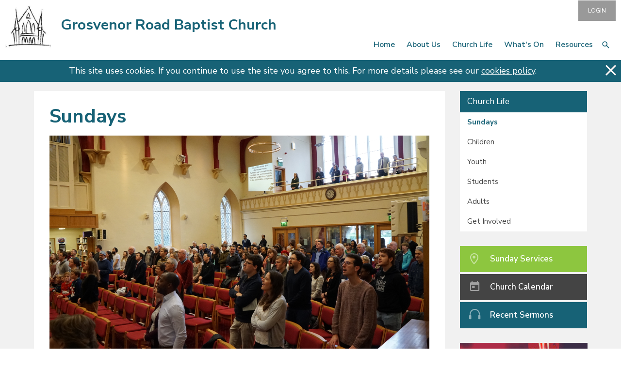

--- FILE ---
content_type: text/html; charset=utf-8
request_url: https://www.grosvenorbaptist.org/Group/Group.aspx?ID=361712
body_size: 30047
content:
<!DOCTYPE html>
<html lang="en">
  <head>
	<title>Grosvenor Road Baptist Church : Sundays</title>
	<meta name="keywords" content="church, christian church, christianity, church in Dublin, Grosvenor Road Baptist church, churches in Dublin, Baptist" />
<meta name="Group Name" content="Sundays" />
<meta name="Join Grosvenor Road baptist church" content="Join Grosvenor Baptist Church in Rathmines, Dublin, Ireland to learn from Gods word the Bible. We are a church in Dublin. Our church is made up of people from all walks of life and from many different nations." />
<meta name="og:description" content="" property="og:description" />
<meta name="og:image" content="https://www.grosvenorbaptist.org" property="og:image" />
<meta name="og:title" content="Sundays" property="og:title" />
<meta name="twitter:card" content="summary_large_image" property="twitter:card" />
<meta name="twitter:description" content="" property="twitter:description" />
<meta name="twitter:image" content="https://www.grosvenorbaptist.org" property="twitter:image" />
<meta name="twitter:title" content="Sundays" property="twitter:title" />

	<link id="ctl00_ctl00_ctlCanonicalURLLink" rel="canonical" href="https://www.grosvenorbaptist.org/Groups/361712/Sundays.aspx"></link>
	<meta http-equiv="Content-Type" content="text/html;charset=utf-8" />
    <link rel="stylesheet" type="text/css" href="/Common/Styles/base.min.css?SV=V133Q" />
    <link rel="stylesheet" type="text/css" href="/Common/Styles/UserSideGlobalCustom.css?SV=V133Q" />
    
    <link id="ctl00_ctl00_ctlRSSLink" rel="alternate" type="application/rss+xml" href="/publisher/RSS.xml?group=361712"></link>
    <link id="ctl00_ctl00_ctlFaviconLink" rel="shortcut icon" href="/images/content/3042/favicon.ico"></link>
    
    <script type="text/javascript" src="/Admin/Assets/ThirdParty/jquery/jquery-and-plugins.min.js?SV=V133Q"></script>
    <script type="text/javascript" src="/Common/Scripts/system.min.js?SV=V133Q"></script>    
    <script type="text/javascript" src="https://js.stripe.com/v3/"></script>
    <link href="/Common/ThirdParty/lightbox/css/lightbox.css" rel="stylesheet" type="text/css" media="screen" />
    
      
    <script type="text/javascript">
        var strCIP = '52.15.79.8';
        var strIPCountryInfo = 'US|United States of America';
        $e(document).ready(ClearQSTokens);
    </script>
    <script type="text/javascript" src="/Modules/FrontPage/Search/SearchFunctions.js?SV=V133Q"></script>

	<script>
        function lightOrDark(color) {
            var r, g, b;

            // Check the format of the color, HEX or RGB?
            if (color.match(/^rgb/)) {
                // If HEX --> store the red, green, blue values in separate variables
                color = color.match(/^rgba?\((\d+),\s*(\d+),\s*(\d+)(?:,\s*(\d+(?:\.\d+)?))?\)$/);
                r = color[1];
                g = color[2];
                b = color[3];
            } else {
                // If RGB --> Convert it to HEX: http://gist.github.com/983661
                color = +('0x' + color.slice(1).replace(color.length < 5 && /./g, '$&$&'));
                r = color >> 16;
                g = color >> 8 & 255;
                b = color & 255;
            }

            // HSP equation from http://alienryderflex.com/hsp.html
            var hsp = Math.sqrt(
                0.299 * (r * r) +
                0.587 * (g * g) +
                0.114 * (b * b)
            );

            // Using the HSP value, determine whether the color is light or dark
            if (hsp > 127.5) {
                return 'light';
            } else {
                return 'dark';
            }
        }

        $e(document).ready(function () {
            var $logoLink = $e('a.footer[href="https://hubb.church"], a.footer[href="https://hubb.digital"]');
            if ($logoLink.length === 1) { // Give up if we don't find exactly one valid link
                var $elem = $logoLink;
                var BGC = $elem.css('background-color');
                while (BGC === 'rgba(0, 0, 0, 0)' && !$elem.is('html')) {
                    $elem = $elem.parent();
                    BGC = $elem.css('background-color');
                }
                if (BGC !== 'rgba(0, 0, 0, 0)' && lightOrDark(BGC) === 'dark') {
                    $logoLink.find('img.footer-logo').attr('src', '/Images/Branding/site-by-hubb-church-on-dark.svg');
                }
            }
        });
    </script>

    <style>
        /*Legacy template logo adjustments (Aspire 2020 and earlier)*/
        @media(min-width: 992px) {
            section.slice_Footer_L div.footerbar a.footer,
                section.slice_Footer_D div.footerbar a.footer {
                width: 174px;
                margin: 0;
                position: relative;
                top: -10px; /* re-position Hubb logos as they are smaller */
            }
        }
        @media(max-width: 991px) { /* force footer mobile view */
            section.slice_Footer_L div.footerbar,
                section.slice_Footer_D div.footerbar {
                text-align: center;
            }
            section.slice_Footer_L div.footerbar span#footer_charity,
                section.slice_Footer_D div.footerbar span#footer_charity {
                float: none;
                display: block;
                width: 100%;
                text-align: center;
                margin: 15px 0 0;
            }
        }
    </style>

    
    

    
<meta name="viewport" content="width=device-width, initial-scale=1.0, user-scalable=yes">

<link type="text/css" rel="stylesheet" href="/Images/Content/2414/Templates/56328/normalize.css">
<link type="text/css" rel="stylesheet" href="/Images/Content/2414/Templates/56328/font-icons.css">
<link type="text/css" rel="stylesheet" href="/Images/Content/3042/Templates/62749/css/style.css">
<link type="text/css" rel="stylesheet" href="/Images/Content/2414/Templates/56328/ContentPage.css">
<link type="text/css" rel="stylesheet" href="/Images/Content/3042/Templates/62749/css/styleOverRide.css">
<link type="text/css" rel="stylesheet" href="/Images/Content/2414/Templates/56328/LastResort.css">

<script src="/Images/Content/2414/Templates/47287/slicknav.js"></script>
<script defer src="/Images/Content/3042/Templates/62749/js/script.js"></script>
<script defer src="/Images/Content/3042/Templates/62749/js/SeekerBox.js"></script>
<script defer src="/Images/Content/2414/Templates/56328/ContentPage.js"></script>
<script defer src="/Images/Content/2414/Templates/56328/LastResort.js"></script>

    
  </head>
  <body id="ctl00_ctl00_ctlBody" class="guest_user">
      
     
    <form method="post" action="./Group.aspx?ID=361712" id="frm1">
<div class="aspNetHidden">
<input type="hidden" name="__EVENTTARGET" id="__EVENTTARGET" value="" />
<input type="hidden" name="__EVENTARGUMENT" id="__EVENTARGUMENT" value="" />
<input type="hidden" name="__VIEWSTATE" id="__VIEWSTATE" value="bzZfphtWr1RuuHWKJoY5ZRIOgyzVi7lVhxT7EMRSpwR3u6VOOLz7xAGtwgdeLH7D/CPI7DjpH6vv0V+vw5/bYURt2znA360oUNSrwKtYDkSxVJPerZt68ravYKoTHqFQUU/9XDWF1PcoXgCBRVfNCe+E/F+u2pK4981SXdSrvIFlAopkMUDHC6dg6Vy0Coe2fIdrvdHZWxhjk+qe8hrLkJMGjU+Uzq7mbsjmVq3I2sKlZMFw+ykKB11XhMpL9PWpZ72jFx50e2ibTqjo7KcyRbdZ4oziBcJalrOVkP3feerQNr6tHg4cxpugQ/cLnIhzmDrWPNtFBHSWL2Sh+9xiTCJhzkXyROTTnnVSQ9ZLRLMXj2aMz2Us2PFwdd2G32MRzNHLOlUL+4qTmRZxR6ZuRkfN7VVGj7dRzVKW8neWPXUHw/NqMUqamhu2w8ZDP3azi3czi95/deh/CdctA/fHIa93V+1ORo+QndwZ5SshV9vNCBegbO9SzrmjooDH7ROuRNYDRv6Wx9J/PuyQfDFYa1VCl3Sx72QNhmCoptBWPXW+sYGccfDez8QoxGrynqjGTvbcFNSOp45RLKdTAnsMj5ic2ryR9cjmihOGNtq9dHHPRSyAr7YJAZ5pb7aC7w6kXMTXvo7SG8ffwZmM8HPc560MfmhwuGzZJpeloIZ61/7m68Bi86m0ZeYY9/bzC+65gYmCF2nef7SDetm9gIi2PQ5N9S3hnp0Rj0P5gIEO275egQPFhvhaT41vktwIlQ9QQaBJ09xlnEaApsKWkUryOIaXFsxC2AQjp8A6fPUd1Dhm1VMMnG6hHbxEDP/7ydKIND4dgsxzQsVR8zy7aKkSGSiwOHUlyoIYESMLb4itzhVz4Jmy4BxtBqkqU3s5rcIWd3eQl2FZcFzEbPVGn/BXKq9EiexYXJe4IcDT/8aBSzG23GO8KYrWTdXq0a/Hqi9AY/b3VVt0vgK/pKSGEzASN0nAMDPAMV/I1B6B36LcQ+h7EyGFL0JQk1hCQN8MfVeCWlP9oCv/dXH7mJtWNbZutnJA/XoHHKYZ5MCVbJIpMlaoMM5qwDucJpObmld9Tx37gCI12z7rafYkhF5l4Sb8Lmgcj1kEvsuKDF6vkRZY7zoG2I40tqgG/y7kd9Vb4274hxSMvmstequimKaSxPsZhSwuM9DUA/n7VmC5UWKxN2G+nxZKaLBsCNP0Pl6LT57oaU+Aejl+QUFVkLxTNfEonGXcg1oh3tYbuNciFoAOQZaQ8eR+PWPcYjSJtpiR2G/M6Rl9+JPCGJTMIUoS17gERBB85Y5KQgvksLP0KufIF4r05ktS565ljjnk0p8N7/raEW3/+HKXlSvY5nwcdlTywVIo94f+TazoGn7l3unIeuol5K1GrfpUHwmU4TT9uUfLcZDrvA+BSZhrNOHYiTyeDKsgk8iEPNX4wqTLiYF5UXUIo9sHgykvsizeENhn+7IMdhHhLua5psrH4+D/HT0bWelfwkvfq+e6NnTzWOqewek299MuiEp0qsygs//q8g0ce5SRxh8O2VLSelaM3jqs+Z6MQZOT/4G/[base64]/f1+6EPpjYR6PiVgy6aVI3/Ta329P2/yu3nvbn43pqYs0DcEI2wzPerJEckyT6o3c5c78zUAf2mbtJqudAPhR41NOiX1OtQQXyErBqHY3Lg4GsX+vbZYHqh4xZ1YJXyIReac24wgQ3XO02Cg9M04AKO1U7qkShQsiJcHLZXvK3UhECqJPfoAnn9nh+rW/8VQS8n5/AjkRBmkzGQd4Uxkla14tWLY8JzX0CXxXYHzsbQu4UAg6Rq1pNTsfNVTqyaxWQ0MwI/AKQ8AFvffkJMp/qWumFpakicztRL10+FPIixcQrmbOdh79/kCPmOI/ZNWSgWjmI37GsVIZXTbz4sI1fC+b0zONSqKHInSMQMcoJNvbUKaP+LVYV86+q19hX3Y9cxP74NoXH/paJSv78yJdOO3HGoSxXQYytaH9YVXiSCzPNTCdGM7T4dd64z3xBpNM5IVG6d659b0H+zxZ" />
</div>

<script type="text/javascript">
//<![CDATA[
var theForm = document.forms['frm1'];
if (!theForm) {
    theForm = document.frm1;
}
function __doPostBack(eventTarget, eventArgument) {
    if (!theForm.onsubmit || (theForm.onsubmit() != false)) {
        theForm.__EVENTTARGET.value = eventTarget;
        theForm.__EVENTARGUMENT.value = eventArgument;
        theForm.submit();
    }
}
//]]>
</script>


<script src="/WebResource.axd?d=pynGkmcFUV13He1Qd6_TZO5cYCDebcQUBwJEEQ4_AVcKoZuRgDIiVmQoQo1Lzqxj18HsSU7Ef9JpDOnM4_VeLQ2&amp;t=638901572248157332" type="text/javascript"></script>


<script src="/ScriptResource.axd?d=NJmAwtEo3Ipnlaxl6CMhvi_z5lMvC-Z7bO7po7ORdixR6xSd7xTr6Yo50D_NFDXLbYwInO0d1fbnF_tzTP9hivksovzAwTURGUkQhXomvPfmbZUHOEcPuOUw8IoF26FcUxTtqjx6HWJKv17HJ2St0W8fWm2PmcqDWTfU34Ve0Qw1&amp;t=5c0e0825" type="text/javascript"></script>
<script src="/ScriptResource.axd?d=dwY9oWetJoJoVpgL6Zq8OEiag3g6Wm5mfPED5NFzHxteHMQO836qx4Rg8lZrzMDDOWYerVTitX9NcCEoZamvWdXI8nAoL6FFW1FSTXMoMEUZN1kx7cJ3WVx1DXbfY9uDjKOtEgKLFT8LCWGNB5qaXEHKH-S_LwJi8C4SmNsWKZM1&amp;t=5c0e0825" type="text/javascript"></script>
<script type="text/javascript">
//<![CDATA[
var PageMethods = function() {
PageMethods.initializeBase(this);
this._timeout = 0;
this._userContext = null;
this._succeeded = null;
this._failed = null;
}
PageMethods.prototype = {
_get_path:function() {
 var p = this.get_path();
 if (p) return p;
 else return PageMethods._staticInstance.get_path();},
SetTreeTaskFilter:function(strFilter,succeededCallback, failedCallback, userContext) {
return this._invoke(this._get_path(), 'SetTreeTaskFilter',false,{strFilter:strFilter},succeededCallback,failedCallback,userContext); },
SetTreeGroupTypeFilter:function(strFilter,succeededCallback, failedCallback, userContext) {
return this._invoke(this._get_path(), 'SetTreeGroupTypeFilter',false,{strFilter:strFilter},succeededCallback,failedCallback,userContext); },
SetTreeTaskPrune:function(strVal,succeededCallback, failedCallback, userContext) {
return this._invoke(this._get_path(), 'SetTreeTaskPrune',false,{strVal:strVal},succeededCallback,failedCallback,userContext); },
SetTreeExpandOptions:function(strVal,succeededCallback, failedCallback, userContext) {
return this._invoke(this._get_path(), 'SetTreeExpandOptions',false,{strVal:strVal},succeededCallback,failedCallback,userContext); }}
PageMethods.registerClass('PageMethods',Sys.Net.WebServiceProxy);
PageMethods._staticInstance = new PageMethods();
PageMethods.set_path = function(value) { PageMethods._staticInstance.set_path(value); }
PageMethods.get_path = function() { return PageMethods._staticInstance.get_path(); }
PageMethods.set_timeout = function(value) { PageMethods._staticInstance.set_timeout(value); }
PageMethods.get_timeout = function() { return PageMethods._staticInstance.get_timeout(); }
PageMethods.set_defaultUserContext = function(value) { PageMethods._staticInstance.set_defaultUserContext(value); }
PageMethods.get_defaultUserContext = function() { return PageMethods._staticInstance.get_defaultUserContext(); }
PageMethods.set_defaultSucceededCallback = function(value) { PageMethods._staticInstance.set_defaultSucceededCallback(value); }
PageMethods.get_defaultSucceededCallback = function() { return PageMethods._staticInstance.get_defaultSucceededCallback(); }
PageMethods.set_defaultFailedCallback = function(value) { PageMethods._staticInstance.set_defaultFailedCallback(value); }
PageMethods.get_defaultFailedCallback = function() { return PageMethods._staticInstance.get_defaultFailedCallback(); }
PageMethods.set_enableJsonp = function(value) { PageMethods._staticInstance.set_enableJsonp(value); }
PageMethods.get_enableJsonp = function() { return PageMethods._staticInstance.get_enableJsonp(); }
PageMethods.set_jsonpCallbackParameter = function(value) { PageMethods._staticInstance.set_jsonpCallbackParameter(value); }
PageMethods.get_jsonpCallbackParameter = function() { return PageMethods._staticInstance.get_jsonpCallbackParameter(); }
PageMethods.set_path("Group.aspx");
PageMethods.SetTreeTaskFilter= function(strFilter,onSuccess,onFailed,userContext) {PageMethods._staticInstance.SetTreeTaskFilter(strFilter,onSuccess,onFailed,userContext); }
PageMethods.SetTreeGroupTypeFilter= function(strFilter,onSuccess,onFailed,userContext) {PageMethods._staticInstance.SetTreeGroupTypeFilter(strFilter,onSuccess,onFailed,userContext); }
PageMethods.SetTreeTaskPrune= function(strVal,onSuccess,onFailed,userContext) {PageMethods._staticInstance.SetTreeTaskPrune(strVal,onSuccess,onFailed,userContext); }
PageMethods.SetTreeExpandOptions= function(strVal,onSuccess,onFailed,userContext) {PageMethods._staticInstance.SetTreeExpandOptions(strVal,onSuccess,onFailed,userContext); }
//]]>
</script>

<div class="aspNetHidden">

	<input type="hidden" name="__VIEWSTATEGENERATOR" id="__VIEWSTATEGENERATOR" value="45009DC1" />
	<input type="hidden" name="__SCROLLPOSITIONX" id="__SCROLLPOSITIONX" value="0" />
	<input type="hidden" name="__SCROLLPOSITIONY" id="__SCROLLPOSITIONY" value="0" />
</div>
        <script type="text/javascript">
//<![CDATA[
Sys.WebForms.PageRequestManager._initialize('ctl00$ctl00$cphBody$ScriptManager1', 'frm1', [], [], [], 90, 'ctl00$ctl00');
//]]>
</script>

        <header>
	<div class="search-overlay">
		<h1>
			Search</h1>

		<div class="SearchText">
			Type your text, and hit enter to search:</div>

		<div class="SearchWrapper">
			<a class="search-close"><!-- --></a>
			<div>

            

            <div class="search_div" onkeydown="if(event.keyCode==13){document.getElementById('ctl00_ctl00_cphBody_ctl00_searchSiteGo').click();return false}else{return true}">
                <input type="text" id="ctl00_ctl00_cphBody_ctl00_searchSite" name="searchSite" size="22" value="Search the Site" onBlur="if(this.value==''){this.value='Search the Site';}" onFocus="if(this.value=='Search the Site'){this.value='';}" class="text" />
            </div>

            <input type="button" id="ctl00_ctl00_cphBody_ctl00_searchSiteGo" value="Go" class="button" onclick="doSiteSearch(this.id,'Search the Site',false,null,null);">

            </div>
		</div>
	</div>

	<div class="MobileMenuMask">
		<!-- --></div>

	<section class="slice_Header_L">
		<div class="SlickNav_Wrapper">
			<!-- --></div>

		<div class="top-link-wrapper">
			<a class="top-link button MyArea" href="/MyArea/Introduction.aspx">My Area</a> <a class="top-link button Login" href="/User/login.aspx">LOGIN</a><a class="top-link button Bookings Gold" href="/User/Registration.aspx">REGISTER</a>
			<div class="search-form">

            

            <div class="search_div" onkeydown="if(event.keyCode==13){document.getElementById('ctl00_ctl00_cphBody_ctl01_searchSiteGo').click();return false}else{return true}">
                <input type="text" id="ctl00_ctl00_cphBody_ctl01_searchSite" name="searchSite" size="22" value="SEARCH" onBlur="if(this.value==''){this.value='SEARCH';}" onFocus="if(this.value=='SEARCH'){this.value='';}" class="text" />
            </div>

            <input type="button" id="ctl00_ctl00_cphBody_ctl01_searchSiteGo" value="Go" class="button" onclick="doSiteSearch(this.id,'SEARCH',false,null,null);">

            </div>
		</div>
		<div class="nav-menu">
<ul class="root_menu"><li class="menu_item menu_item_level_1 has_sub_menu"><a class="menu_link" href="/Groups/361704/Grosvenor_Road_Baptist.aspx">Home</a><ul class="sub_menu sub_menu_level_1"><li class="menu_item menu_item_level_2"><a class="menu_link" href="/Groups/361704/Grosvenor_Road_Baptist.aspx">Homepage</a></li><li class="menu_item menu_item_level_"><a class="menu_link">Address Book</a></li></ul></li><li class="menu_item menu_item_level_1 has_sub_menu"><a class="menu_link" href="/Groups/361705/About_Us.aspx">About Us</a><ul class="sub_menu sub_menu_level_1"><li class="menu_item menu_item_level_2"><a class="menu_link" href="/Groups/361705/About_Us.aspx">About Us</a></li><li class="menu_item menu_item_level_2"><a class="menu_link" href="/Groups/366103/About_GRBC.aspx">About GRBC</a></li><li class="menu_item menu_item_level_2"><a class="menu_link" href="/Groups/361711/Staff_and_Leadership.aspx">Staff and Leadership</a></li><li class="menu_item menu_item_level_2"><a class="menu_link" href="/Groups/361710/What_We_Believe.aspx">What We Believe</a></li><li class="menu_item menu_item_level_2"><a class="menu_link" href="/Groups/361720/What_Is_Christianity.aspx">What Is Christianity?</a></li><li class="menu_item menu_item_level_2"><a class="menu_link" href="/Groups/361709/Contact_Us.aspx">Contact Us</a></li></ul></li><li class="menu_item menu_item_level_1 has_sub_menu"><a class="menu_link" href="/Groups/361731/Church_Life.aspx">Church Life</a><ul class="sub_menu sub_menu_level_1"><li class="menu_item menu_item_level_2"><a class="menu_link" href="/Groups/361731/Church_Life.aspx">Church Life</a></li><li class="menu_item menu_item_level_2"><a class="menu_link" href="/Groups/361712/Sundays.aspx">Sundays</a></li><li class="menu_item menu_item_level_2"><a class="menu_link" href="/Groups/361714/Children.aspx">Children</a></li><li class="menu_item menu_item_level_2"><a class="menu_link" href="/Groups/361715/Youth.aspx">Youth</a></li><li class="menu_item menu_item_level_2"><a class="menu_link" href="/Groups/361716/Students.aspx">Students</a></li><li class="menu_item menu_item_level_2"><a class="menu_link" href="/Groups/361727/Adults.aspx">Adults</a></li><li class="menu_item menu_item_level_2"><a class="menu_link" href="/Groups/366775/Get_Involved.aspx">Get Involved</a></li></ul></li><li class="menu_item menu_item_level_1 has_sub_menu"><a class="menu_link" href="/Groups/361707/Whats_On.aspx">What&#39;s On</a><ul class="sub_menu sub_menu_level_1"><li class="menu_item menu_item_level_2"><a class="menu_link" href="/Groups/361707/Whats_On.aspx">What&#39;s On</a></li><li class="menu_item menu_item_level_2"><a class="menu_link" href="/Groups/361717/Church_Calendar.aspx">Church Calendar </a></li></ul></li><li class="menu_item menu_item_level_1 has_sub_menu"><a class="menu_link" href="/Groups/361708/Resources.aspx">Resources</a><ul class="sub_menu sub_menu_level_1"><li class="menu_item menu_item_level_2"><a class="menu_link" href="/Groups/361708/Resources.aspx">Resources</a></li><li class="menu_item menu_item_level_2"><a class="menu_link" href="/Groups/361728/Sermons.aspx">Sermons</a></li><li class="menu_item menu_item_level_2"><a class="menu_link" href="/Groups/361718/Online_Bible.aspx">Online Bible </a></li><li class="menu_item menu_item_level_2"><a class="menu_link" href="/Groups/361736/Safeguarding.aspx">Safeguarding</a></li><li class="menu_item menu_item_level_2"><a class="menu_link" href="/Groups/361726/Giving.aspx">Giving</a></li><li class="menu_item menu_item_level_2"><a class="menu_link" href="/Groups/361723/Membership.aspx">Membership</a></li></ul></li></ul>
</div>
		<div class="logo-container">
			<span class="logo-icon">
<a id="ctl00_ctl00_cphBody_ctl03_hlSiteLogo" href="/"><img src="/Images/Content/3042/1106798.jpg" alt="Grosvenor Road Baptist Church" /></a></span>
			<span class="logo-name">
<a id="ctl00_ctl00_cphBody_ctl04_hlName" href="/">Grosvenor Road Baptist Church</a></span>
		</div>
		<div class="slice_Cookies">
    <script type="text/javascript" src="/Common/Custom/Cookies.js"></script>
    <script type="text/javascript">
        function ctl00_ctl00_cphBody_ctl05_Dismiss() {
            var div = $e('#ctl00_ctl00_cphBody_ctl05_divCookies');
            div.hide();
            
                div.parent().hide();
            
            
            Set_Cookie('CookiesNotificationSeen_', 'yes', 1825, '/', document.location.host, '');
        }
    </script>
    <div id="ctl00_ctl00_cphBody_ctl05_divCookies">
        <img src="/Admin/Images/smallclose.gif" alt="Close" style="float: right; cursor:pointer;" onclick="ctl00_ctl00_cphBody_ctl05_Dismiss()"/>
        This site uses cookies. If you continue to use the site you agree to this. For more details please see our <a href="/User/CookiesPolicy.aspx">cookies policy</a>.
    </div>

</div>
	</section>
</header>

<section class="slice_content_page">
	<div class="container">
		<div class="main-content">






<div class="ArticleBody">

    <h1>
	Sundays</h1>

<p>
	<img alt="EDG01641" src="/Images/content/3042/1107079.jpg" style="max-width: 100%;" width="6000" /><br />
	<br />
	Everyone is welcome at our&nbsp;Sunday Services at 10.30am and 6.30pm, whether you love and follow Jesus or are just exploring what you believe.&nbsp;<br />
	<br />
	We meet to encourage each other, to glorify God and to hear God speak, through his Word, the Bible.&nbsp; We sing.&nbsp; We pray.&nbsp; The bible is read and preached. &nbsp;We have a collection for regulars, though some give through the bank. Sometimes we have an interview, a book review, a video or a children&rsquo;s slot.<br />
	<br />
	Sunday morning church&nbsp;is attended by Irish and Internationals of all ages. There is a cr&egrave;che that runs throughout for 0-3s. There is usually a Sunday Club for pre-school year and primary age children.&nbsp; These children leave about 20 minutes into the service. The service is usually an hour long, or an hour and 15 minutes on the 1st and 3rd Sundays of every month, when we have communion. The service is followed by tea and coffee, and sometimes lunch. This term we are working through 1st Thessalonians.<br />
	<br />
	Sunday evening church&nbsp;is attended by Irish and Internationals of all ages and is popular with students and 20s and 30s. We have communion once a month. The service is followed by tea, coffee and treats and sometimes dinner. During this term we&#39;re going to be discovering more about the character of God in the Old Testament book of Micah in our series &quot;Who is a God like You?&quot;<br />
	<br />
	Internationals/Hard of hearing/Deaf<br />
	If you find it difficult to understand English or to follow along during services, click <a href="/Publisher/File.aspx?ID=332268">here</a> for more help with English transcription or connecting with others who speak your language.</p>


    

    

    

</div>


<div class="ArticleRotaSignupLink">
</div>


</div>
		
		<aside class="sidebar">
			<nav>
				<table class="group-nav" border="0" width="100%" cellspacing="0" cellpadding="0"><tr><td style="padding:0px 0px 0px 0px"><table class="boxout_header_type_GroupNavigation_ascx boxout_header" width="100%" border="0" cellspacing="0" cellpadding="0"><tr><td class="boxout_header_left">&#160;</td><td class="boxout_header_middle"><a href="/Groups/361731/Church_Life.aspx">Church Life</a></td><td class="boxout_header_right">&#160;</td></tr></table><table cellpadding="5" cellspacing="0" class="boxout_contents_type_GroupNavigation_ascx boxout_contents" style=" width: 100%;"><tr><td>
<div><div class="group_nav_selected"><a href="/Groups/361712/Sundays.aspx">Sundays</a></div><div class="group_nav_sibling"><a href="/Groups/361714/Children.aspx">Children</a></div><div class="group_nav_sibling"><a href="/Groups/361715/Youth.aspx">Youth</a></div><div class="group_nav_sibling"><a href="/Groups/361716/Students.aspx">Students</a></div><div class="group_nav_sibling"><a href="/Groups/361727/Adults.aspx">Adults</a></div><div class="group_nav_sibling"><a href="/Groups/366775/Get_Involved.aspx">Get Involved</a></div></div>

</td></tr></table></td></tr></table>
			</nav>
			<div class="sidebar_buttons"><a href="/Sunday_Services.aspx" class="button1">Sunday Services</a>
<a href="/calendar/month.aspx" class="button2">Church Calendar</a>
<a href="/media/allmedia.aspx" class="button3">Recent Sermons</a>
</div>
			<div class="ContentPageImage">
<div class="hubb-image-module" style="text-align:center;">
    <a href="/Publisher/Article.aspx?ID=618082" target="_self"><img src="/Images/Content/3042/1106597.jpg" alt="Get-Involved-advert" border="0" /></a>
    
</div></div>
			
			
		</aside>
	</div>
</section>

<footer>
	<section class="slice_FooterTop_L">
		<div class="container">
			<div class="FooterSafeGuarding">






<div class="ArticleBody">

    <h1>
	Safeguarding</h1>

<p>
	We are committed to Safeguarding Children, Young People, Victims of Domestic Abuse and Vulnerable Adults. Details of our safeguarding policy can be found <a href="/groups/361736/safeguarding.aspx"><u>here</u></a>.</p>


    

    

    

</div>


<div class="ArticleRotaSignupLink">
</div>


</div>
			
			<div class="footer-column footer-column-1">






<div class="ArticleBody">

    <a class="footer_icon_block facebook" href="https://www.facebook.com/grosvenorrdchurch" target="_blank"><i class="icomoon-icon-facebook">&thinsp;</i> </a> <a class="footer_icon_block twitter" href="https://twitter.com/GrosvenorRoad" target="_blank"> <i class="icomoon-icon-twitter">&thinsp;</i> </a> <a class="footer_icon_block vimeo" href="https://www.vimeo.com/#" target="_blank"> <i class="icomoon-icon-vimeo">&thinsp;</i> </a> <a class="footer_icon_block youtube" href="https://www.youtube.com/channel/UCtLdWA9s8GwfeaZjedQp1jA" target="_blank"> <i class="icomoon-icon-youtube">&thinsp;</i> </a> <a class="footer_icon_block instagram" href="https://www.instagram.com/#" target="_blank"> <i class="icomoon-icon-instagram">&thinsp;</i> </a>

    

    

    

</div>


<div class="ArticleRotaSignupLink">
</div>


</div>
			<span class="footer-column footer-column-2">15A Grosvenor Rd, Rathmines, Dublin 6  D06 AH26
</span>
			<div class="footer-column footer-column-3">
				<div class="EmailWrapper">
					Email:&nbsp;
					<span><a id="ctl00_ctl00_cphBody_ctl17_hlSiteEmail" onclick="location.href=&#39;mailto:&#39;+String.fromCharCode(111,102,102,105,99,101,64,103,114,111,115,118,101,110,111,114,98,97,112,116,105,115,116,46,111,114,103);" href="javascript:void(0);"><span>office</span>@<span>grosvenorbaptist</span>.<span>org</span></a>
</span>
					<br />
					Tel:&nbsp;
					<span>
(01) 497 4798
</span>
				</div>
			</div>
		</div>
	</section>

	<section class="slice_Footer_L">
		<div class="container">
			<div class="footerbar">


<a class="footer" href="https://hubb.church" target="_blank" style="background-image:none; text-indent: 0; filter: none;"><img class="footer-logo" src="/Images/Branding/site-by-hubb-church-on-light.svg" alt="a hubb.church site" style="width: 175px; max-width: initial; padding-top: 10px;" /></a><a id="footer_mobile" href="/Mobile/default.aspx?home=yes" title="High Accessibility Version" onmouseover="window.status='High Accessibility Version';return true;" onmouseout="window.status = '';">Low Graphics</a><a id="footer_copyright" href="/User/Copyright.aspx" title="Copyright Statement" onmouseover="window.status='Copyright Statement';return true;" onmouseOut="window.status='';">Copyright</a><a id="footer_tc" href="/User/TermsAndConditions.aspx" title="Terms and Conditions" onmouseover="window.status='Terms and Conditions';return true;" onmouseout="window.status='';">T&amp;Cs</a><a id="footer_privacy" href="/User/PrivacyPolicy.aspx" title="Privacy Policy" onmouseover="window.status='Privacy Policy';return true;" onmouseout="window.status='';">Privacy</a><a id="footer_cookies" href="/User/CookiesPolicy.aspx" title="Cookies Policy" onmouseover="window.status='Cookies Policy';return true;" onmouseout="window.status='';">Cookies</a><a id="footer_help" href="/User/Help.aspx" title="Help with using this site" onmouseover="window.status='Help with using this site';return true;" onmouseout="window.status='';">Help</a><span id="footer_charity">Registered Charity CRA 20001968</span>
</div>
		</div>
	</section>
</footer>
<div class="HiddenStatusBar HideElement">


<div class="statusbar">
    <a href="/User/Login.aspx?ReturnTo=%2fGroup%2fGroup.aspx%3fID%3d361712" title="Login to access more features" id="ctlLogin_072bfbe8-eec2-4a1c-8a9e-21e683cd1693">Login</a>
    
</div>
</div>
<section class="SeekerBox HideElement">
	
	<div class="FullSeekerArticle">
		<h2>
			Planning your Visit</h2>
		
		<img class="Close" src="/Images/Content/2427/Templates/53446/images/IconClose.png" /></div>
	<img class="Close Outer" src="/Images/Content/2427/Templates/53446/images/IconClose.png" /></section>

        
        
        
        
    

<script type="text/javascript">
//<![CDATA[

theForm.oldSubmit = theForm.submit;
theForm.submit = WebForm_SaveScrollPositionSubmit;

theForm.oldOnSubmit = theForm.onsubmit;
theForm.onsubmit = WebForm_SaveScrollPositionOnSubmit;
//]]>
</script>
</form>

    

     <div class="endis-jquery-ui loading-overlay">
        <div class="ui-widget-overlay ui-front"></div>
    </div>
    <div class="hubb-sidebar-overlay"></div>
  </body>
</html>

--- FILE ---
content_type: text/css
request_url: https://www.grosvenorbaptist.org/Images/Content/3042/Templates/62749/css/style.css
body_size: 90332
content:
/*  (C) 2019 Endis Ltd. 
	No permission is given to use this code, except on an Endis/ChurchInsight website.

	ChurchInsight CSS file for the Creation template.
	WARNING - do not edit this file unless you know exactly what you are doing. 
	You might consider making a BACKUP COPY before you change anything.
	Better to use the styleOverRide.css file to add local changes to a template.
	If you need advice, contact ChurchInsight Support. */

@import url(https://fonts.googleapis.com/css?family=Nunito+Sans:400,400i,600,700,800);

*, *::before, *::after {
    box-sizing: border-box;
}

section .container {
    max-width: 1170px;
    margin-left: auto;
    margin-right: auto;
}

section .container::before, section .container::after {
    content: ' ';
    display: table;
}

section .container::after {
    clear: both;
}

section, section .isolate_element {
    float: none !important;
}

section::before, section::after, section .isolate_element::before, section .isolate_element::after {
    content: ' ';
    display: table;
}

section::after, section .isolate_element::after {
    clear: both;
}

section {
    max-height: 100000px;
}

textarea {
    resize: vertical;
    max-height: 400px;
}

input[type="text"], input[type="password"] {
    padding: 1px 1px 2px 1px;
    border: 1px solid #aaaaaa;
}

html {
    font-size: 0.625em; /* Allows a 1:10 rem to px scaling */
}

body {
    color: #444444;
    font-family: Nunito Sans, sans-serif;
  	font-weight:400;
    font-size: 17px;
    line-height: 1.3;
    background-color: #fff;
    width: 100%;
}

h1, h2, h3, h4, h5, h6 {
    font-family: Nunito Sans, sans-serif;
  	color:#176276;
  	margin:0;
}

h1, h2 {font-weight: 700;}
h3, h4, h5, h6 {font-weight: 600;}

h1 {
  font-size: 30px;
  line-height: 1.1;
}

h2 {
  font-size: 24px;
  line-height: 1.1333;
}

h3 {
  font-size: 20px;
  line-height: 1.181818;
}

h4 {
  font-size: 28px;
  line-height: 1.2;
}

h5 {
  font-size: 16px;
  line-height: 1.2222;
}

h6 {
  font-size: 12px;
  line-height: 1.285714;
}

blockquote {
    color: #176276;
  	font-style:italic;
  	margin-left:0; margin-right:0;
}

@media (min-width: 768px) {
    body {
        font-size: 18px;
      	line-height:1.444;
    }

    h1 {
        font-size: 40px;
        line-height: 1.1;
    }

    h2 {
        font-size: 30px;
        line-height: 1.1333;
    }

    h3 {
        font-size: 22px;
        line-height: 1.181818;
    }

    h4 {
        font-size: 20px;
        line-height: 1.2;
    }

    h5 {
        font-size: 18px;
        line-height: 1.2222;
    }

    h6 {
        font-size: 14px;
        line-height: 1.285714;
    }

    p {
        margin-bottom: 2.4rem;
    }
}

a {
    color: #176276;
    transition: all 500ms;
    text-decoration: none;
    cursor: pointer;
}
a:hover {
    color: #78b526;
}
section.slice_content_page div.main-content a {
	text-decoration:underline;
}

input[type="button"], input[type="submit"] {
    transition: all 500ms;
    cursor: pointer;
}

.sitebutton, .button, .aspNetDisabled {
    display: inline-block;
    margin-top: 10px;
    margin-right: 5px;
    padding: 9px 15px;
    border-radius: 2px;
    font-size: 15px;
    text-align: center;
    text-decoration: none;
    color: #fff;
    background-color: #176276;
    border: 2px solid #176276;
    cursor: pointer;
    transition: all 500ms;
}

.sitebutton:hover, .button:hover, .aspNetDisabled:hover {
    opacity: 0.7;
    color: #fff;
}

.preview_overlay_content img {
    width: 20px;
}

img.preview_show {
    width: 20px;
}

.popupwindow_title {
    color: #176276;
}

.endis-jquery-ui .ui-dialog {
    border-radius: 5px;
}

.endis-jquery-ui .ui-dialog #divOverlay .button {
    display: block;
    margin: 0 auto 10px;
    padding: 5px 10px;
    border-radius: 2px;
    transition: all 500ms;
    font-size: 1.3rem;
    text-align: center;
    letter-spacing: 1px;
    text-decoration: none;
    text-transform: uppercase;
    border: 2px solid #176276;
    background-color: #176276;
    color: #fff;
}

.endis-jquery-ui .ui-dialog #divOverlay .button:hover {
    border: 2px solid #176276;
    background-color: #176276;
}

.forums_boxout_contents a img {
    width: 20px;
    margin-right: 8px;
}

tr.gridheader a img {
    width: 25px;
}

.media_box_cell img {
    width: 18px;
}

.MediaListRSS img {
    width: 40px;
}

table.signup tr td, td.signup0 {
    line-height: 0;
    font-size: 0;
    border-collapse: separate;
}

table.signup tr td img {
    height: 8px !important;
}

input[type="checkbox"] + label, input[type="radio"] + label {
    margin-left: 10px;
}

label {
    display: inline-block;
    margin-bottom: 5px;
    font-weight: 400;
}

input:not([type=checkbox]):not([type=radio]):not([type=button]) {
    box-shadow: none !important;
}

.ArticleBody input:not([type=checkbox]):not([type=radio]):not([type=button]), .ArticleBody textarea, .ArticleEditor input:not([type=checkbox]):not([type=radio]):not([type=button]), .ArticleEditor textarea {
    margin-bottom: 8px;
    padding: 4px 3px;
    border: 1px solid #dadee4;
    border-radius: 4px;
    margin-top: 5px;
    width: 100%;
}

.ArticleBody textarea, .ArticleEditor textarea {
    width: 100%;
}

.ArticleBody input:focus, .ArticleBody textarea:focus, .ArticleEditor input:focus, .ArticleEditor textarea:focus {
    outline: none;
    box-shadow: 0 0 4px rgba(49, 167, 222, 0.8);
}

.content_page_main .ArticleBody .author {
    display: none;
}

/*
##################
# Start of Slice #
##################
*/
.slice_Header_L {
    background: white;
    position: relative;
    align-self: stretch;
    flex: none;
}

/* Fixed slicknav menu */
header section.slice_Header_L {position:fixed;top:0;left:0;right:0; z-index:60;}
@media (min-width:992px) {
	header + section {margin-top:120px; transition:margin-top 500ms linear;}
  	header.HasCookieBar + section {margin-top:158px;}
  	header.HeaderSmall + section {margin-top:71px;}
  	header.HeaderSmall.HasCookieBar + section {margin-top:112px;}
}
@media (max-width:991px) {
  header {margin-top:50px;}
  header.HasCookieBar {margin-top:112px;}
}
@media (max-width:500px) {
  header.HasCookieBar {margin-top:88px;}
}
header .slice_Header_L .slicknav_menu .slicknav_btn span.slicknav_menutxt {display:none;}

.slice_Header_L .SlickNav_Wrapper {
    position: relative;
}

.slice_Header_L .slicknav_menu {
    background: transparent;
    font-size: 1.6rem;
    margin-bottom: 0 !important;
}

.slice_Header_L .slicknav_menu::before, .slice_Header_L .slicknav_menu::after {
    content: ' ';
    display: table;
}

.slice_Header_L .slicknav_menu::after {
    clear: both;
}

.slice_Header_L .slicknav_menu .slicknav_btn {
    text-decoration: none;
    background-color:transparent;
    width: 100%;
    position: relative;
    z-index: 1;
    display: block;
    vertical-align: middle;
    float: right;
    padding: 16px 0.625em 16px 0.825em;
  	border-bottom:1px solid #bbbbbb;
    line-height: 1.125em;
    cursor: pointer;
}

.slice_Header_L .slicknav_menu .slicknav_btn::before, .slice_Header_L .slicknav_menu .slicknav_btn::after {
    content: ' ';
    display: table;
}

.slice_Header_L .slicknav_menu .slicknav_btn::after {
    clear: both;
}

.slice_Header_L .slicknav_menu .slicknav_btn .slicknav_menutxt {
    display: block;
    line-height: 1.188em;
    float: right;
    color: #444444;
}

.slice_Header_L .slicknav_menu .slicknav_btn .slicknav_icon {
    float: right;
    margin: 3px 10px 0;
    color: #444444;
}

.slice_Header_L .slicknav_menu .slicknav_btn .slicknav_icon .slicknav_icon-bar {
    display: block;
    width: 20px;
    height: 3px;
    background-color: #176276;
}

.slice_Header_L .slicknav_menu .slicknav_btn .slicknav_icon .slicknav_icon-bar + .slicknav_icon-bar {
    margin-top: 3px;
}

.slice_Header_L .slicknav_menu .slicknav_btn .slicknav_icon .slicknav_no-text {
    margin: 0;
}

.slice_Header_L .slicknav_menu .slicknav_btn div.SlickNavCloseIcon {
    display: none;
    float: right;
    margin: 0px 5px;
    font-family: journey;
    color: #176276;
    font-size: 30px;
}

.slice_Header_L .slicknav_menu .slicknav_btn div.SlickNavCloseIcon::after {
    content: "\e91f";
}

.slice_Header_L .slicknav_menu ul.slicknav_nav {
    clear: both;
    list-style: none;
    overflow: hidden;
    margin: 0;
    padding: 0;
    background-color: #f1f1f1;
}

.slice_Header_L .slicknav_menu ul.slicknav_nav a {
    color: #444444;
    display: block;
    padding: 12px 20px;
}

.slice_Header_L .slicknav_menu ul.slicknav_nav a:hover {
    color: #176276;
}

.slice_Header_L .slicknav_menu ul.slicknav_nav ul, .slice_Header_L .slicknav_menu ul.slicknav_nav li {
    display: block;
    padding: 0;
    margin: 0;
}

.slice_Header_L .slicknav_menu ul.slicknav_nav ul {
    list-style: none;
    overflow: hidden;
    margin-top: 0;
}

.slice_Header_L .slicknav_menu ul.slicknav_nav ul li {
    border-top: none;
    border-bottom: none;
}

.slice_Header_L .slicknav_menu ul.slicknav_nav ul ul li a {
    padding-left: 25px;
}

.slice_Header_L .slicknav_menu ul.slicknav_nav span.slicknav_arrow {
    float: right;
    color: #176276;
    background-color: transparent;
    font-family: journey;
    transform: rotate(90deg);
}

.slice_Header_L .slicknav_menu ul.slicknav_nav .slicknav_item {
    display: block;
    cursor: pointer;
    padding: 12px 20px;
}

.slice_Header_L .slicknav_menu ul.slicknav_nav .slicknav_item a {
    display: inline;
    padding: 0;
    margin: 0;
    color: #444444;
}

.slice_Header_L .slicknav_menu ul.slicknav_nav .slicknav_item a:hover {
    color: #176276;
}

.slice_Header_L .slicknav_menu ul.slicknav_nav ul li a {
    padding: 12px 20px;
}

.slice_Header_L .slicknav_menu ul.slicknav_nav li.ExtraLink i {
    display: inline-block;
    padding-right: 6px;
    font-size: 16px;
    color: #176276;
    position: relative;
    top: 1px;
}

.slice_Header_L .slicknav_menu ul.slicknav_nav li.ExtraLink a {
    display: inline-block;
    line-height: 1;
}

.slice_Header_L .slicknav_menu ul.slicknav_nav li.menu_item_level_1 > a {
    margin-left: 0;
}

.slice_Header_L .slicknav_menu ul.slicknav_nav li.menu_item_level_2 > a, .slice_Header_L .slicknav_menu ul.slicknav_nav li.menu_item_level_ > a {
    margin-left: 30px;
}

.slice_Header_L .slicknav_menu ul.slicknav_nav li.menu_item_level_3 > a {
    margin-left: 60px;
}

.slice_Header_L .slicknav_menu ul.slicknav_nav li.menu_item_level_4 > a {
    margin-left: 90px;
}

.slice_Header_L .slicknav_menu .slicknav_open > a {
    background: #f1f1f1;
}

.slice_Header_L .slicknav_menu .slicknav_open > ul {
    background: #f1f1f1;
}

.slice_Header_L .slicknav_menu .slicknav_open .slicknav_item:hover {
    color: #176276;
}

.slice_Header_L .slicknav_menu .slicknav_collapsed .slicknav_item:hover {
    color: #176276;
}

header div.search-overlay {
    position: fixed;
    left: 0;
    top: -180px; transition:top 800ms cubic-bezier(.2,1,.3,1);
    right: 0;
  	width:100%;
    padding-top: 15px;
    padding-bottom: 15px;
    background-color: #176276;
  	z-index:80;
}
header div.search-overlay.On {
    top:0; z-index:80;
}
header div.search-overlay h1 {
	opacity:0; transition:opacity 500ms linear 600ms;
}
header div.search-overlay.On h1 {
	opacity:1;
}
header div.search-overlay div.SearchText {
	opacity:0; transition:opacity 500ms linear 1000ms;
}
header div.search-overlay.On div.SearchText {
	opacity:1;
}

header div.search-overlay input.button, 
header div.search-overlay label {
    display: none;
}

header div.search-overlay .search-close {
    position: absolute;
    top: 30px;
    right: 10px;
    font-family: IcoMoon490Icons;
    color: #fff;
    font-size: 20px;
}

header div.search-overlay .search-close:hover {
    color: white;
}

header div.search-overlay .search-close::after {
    content: "\ea0d";
}

header div.search-overlay .search_div {
    margin: 0 50px 0 0;
}

header div.search-overlay .search_div input.text {
    height: 50px;
    margin-bottom: 0px;
    border: none;
    border-radius: 4px;
    background-color: #f1f1f1;
    transition: all 500ms;
    font-size: 15px;
    text-align: center;
    width: 100%;
    color: #444444;
    outline: none;
    margin-left: 10px;
}

header div.search-overlay .search_div input.text:hover {
    background-color: white;
    color: black;
}

.slice_Header_L div.top-link-wrapper,
body.guest_user .slice_Header_L div.top-link-wrapper a.top-link.MyArea { display: none; }
@media (min-width: 992px) { .slice_Header_L div.top-link-wrapper { 
  display: block; float: right; margin: 0 10px 0 0; 
  background-color: white; 
}
  .slice_Header_L div.top-link-wrapper a.top-link { border-radius:0;display: inline-block; line-height: 1; padding: 15px 20px; margin: 0; color: #176276; font-size: 12px; 
    text-decoration: none; text-transform: uppercase; white-space: nowrap; 
    transition: color 500ms linear, background-color 500ms linear, border-color 500ms linear, padding-top 300ms linear, padding-bottom 300ms linear;}
  .slice_Header_L div.top-link-wrapper a.top-link:hover { background-color: #dce8eb; }
  .slice_Header_L div.top-link-wrapper a.top-link i { padding-right: 6px; font-size: 12px; color: #8dc63f; line-height: 1; transition: color 500ms linear; }
  .slice_Header_L div.top-link-wrapper a.top-link { opacity: 1; background-color: #f1f1f1; color: #176276; border: 1px solid #f1f1f1; }
  .slice_Header_L div.top-link-wrapper a.top-link:hover { background-color: #dce8eb; border-color: #dce8eb; }
  .slice_Header_L div.top-link-wrapper a.top-link.Bookings { margin-left: 5px; }
  .slice_Header_L div.top-link-wrapper a.top-link.MyArea {background-color:#176276; border-color:#176276; color:white;}
  .slice_Header_L div.top-link-wrapper a.top-link.MyArea:hover {background-color:#dce8eb; border-color:#dce8eb;color: #176276;}
  .slice_Header_L div.top-link-wrapper div.search-form {position:relative;}
  .slice_Header_L div.top-link-wrapper div.search-form input[type=text] {
    font-size: 12px; color: #176276; background-color: #f1f1f1; border: 1px solid #f1f1f1; 
    outline: none; padding: 12px 25px 12px 10px; width: 160px;
  }
  .slice_Header_L div.top-link-wrapper div.search-form input[type=text]:focus { color: black;background-color: #dce8eb; }
  .slice_Header_L div.top-link-wrapper div.search-form input.button { display: none; }
  .slice_Header_L div.top-link-wrapper div.search-form i { 
    position: absolute; top: 10px; right: 4px; font-size: 17px; color: #8dc63f;
    transition:top 300ms linear;
  } 
}

.slice_Header_L .logo-container {
    margin-left: 10px;
    margin-right: 10px;
    margin-top: 10px;
    margin-bottom: 10px;
    display: flex;
    align-items: center;
    justify-content: center;
}

.slice_Header_L .logo-container::before, .slice_Header_L .logo-container::after {
    content: ' ';
    display: table;
}

.slice_Header_L .logo-container::after {
    clear: both;
}

.slice_Header_L .logo-container .logo-icon {
    display: block;
    float: left;
    margin-right: 10px;
}

.slice_Header_L .logo-container .logo-icon a {
    display: block;
}

.slice_Header_L .logo-container .logo-icon a img {
    display: block;
    width: 29px;
    height: 31px;
}

.slice_Header_L .logo-container .logo-name {
    margin-top: 0px;
}

.slice_Header_L .logo-container .logo-name a {
    color: #176276;
    font-size: 16px;
    font-weight: 700;
    line-height: 1.1;
}

.slice_Header_L .logo-container .logo-name a:hover {
    opacity: 0.7;
}

@media (min-width: 467px) {
    .slice_Header_L .logo-container .logo-icon a img {
        width: 43.5px;
        height: 46.5px;
    }

    .slice_Header_L .logo-container .logo-name a {
        font-size: 22px;
    }
}

@media (min-width: 768px) {
    .slice_Header_L .logo-container {
        justify-content: flex-start;
    }
}

@media (min-width: 992px) {
    .slice_Header_L .logo-container {
        position: absolute;
        top: 0;
        left: 0;
        margin-top: 20px;
        margin-bottom: 20px;
        margin-left: 10px;
        margin-right: 0;
    }

    .slice_Header_L .logo-container .logo-icon {
        margin-right: 20px;
    }

    .slice_Header_L .logo-container .logo-icon a img {
        width: 58px;
        height: 62px;
    }

    .slice_Header_L .logo-container .logo-name:hover {
        position: relative;
        z-index: 3;
    }

    .slice_Header_L .logo-container .logo-name a {
        font-size: 3rem;
    }
}

.slice_Header_L .nav-menu {
    display: none;
}

@media (min-width: 992px) {
    .slice_Header_L .slicknav_menu {
        display: none;
    }

    .slice_Header_L .nav-menu {
        display: block;
        float: right;
        width: 100%;
        margin-right: 0;
        margin-left: 0;
        margin-top: 20px;
      	padding-right: 10px;
        transition: all 500ms;
    }
}

@media (min-width: 992px) {
    .slice_Header_L .nav-menu a {
        color: #176276;
        font-size: 1.6rem;
        font-weight: 400;
        display: block;
        transition: all 500ms;
        text-decoration: none;
        text-transform: capitalize;
        white-space: nowrap;
    }

    .slice_Header_L .nav-menu ul {
        list-style-type: none;
    }

    .slice_Header_L .nav-menu ul.root_menu {
        float: right;
        padding-left: 0;
        margin: 0 auto;
        position: relative;
        z-index: 3;
        background-color: transparent;
    }

    .slice_Header_L .nav-menu ul.root_menu ul {
        display: none;
    }

    .slice_Header_L .nav-menu ul.root_menu li {
        position: relative;
        list-style-type: none;
    }

    .slice_Header_L .nav-menu ul.root_menu li:hover > ul {
        display: block;
    }

    .slice_Header_L .nav-menu ul.root_menu > li {
        float: left;
        margin-top: 0;
    }

    .slice_Header_L .nav-menu ul.root_menu > li > a {
        padding: 17px 20px;
    }

    .slice_Header_L .nav-menu ul.root_menu > li ul {
        position: absolute;
        top: 100%;
        left: 0;
        background: #f1f1f1;
        padding: 0;
    }

    .slice_Header_L .nav-menu ul.root_menu > li ul a {
        color: #444444;
        font-size: 1.6rem;
        font-weight: 400;
        padding: 7px 35px 7px 20px;
    }

    .slice_Header_L .nav-menu ul.root_menu > li ul ul {
        top: 0;
        left: 100%;
        float: right;
    }

    .slice_Header_L .nav-menu ul.root_menu > li ul li.has_sub_menu::after {
        font-family: journey;
        content: '\e900';
        color: #176276;
        position: absolute;
        right: 10px;
        top: 3px;
        font-size: 1.6rem;
        line-height: 30px;
        height: 30px;
    }

    .slice_Header_L .nav-menu ul.root_menu > li:hover > a {
        background-color: #f1f1f1;
        color: #176276;
    }

    .slice_Header_L .nav-menu ul.root_menu > li li:hover > a {
        color: #176276;
        background-color: #fff;
    }

    .slice_Header_L .nav-menu ul.root_menu > li:last-child > ul, 
  .slice_Header_L .nav-menu ul.root_menu > li:nth-last-child(2) > ul,
  .slice_Header_L .nav-menu ul.root_menu > li:nth-last-child(3) > ul {
        position: absolute;
        top: 100%;
        left: auto;
        right: 0;
    }

    .slice_Header_L .nav-menu ul.root_menu > li:last-child > ul a, 
  .slice_Header_L .nav-menu ul.root_menu > li:nth-last-child(2) > ul a,
  .slice_Header_L .nav-menu ul.root_menu > li:nth-last-child(3) > ul a {
        padding-left: 35px;
        padding-right: 20px;
    }

    .slice_Header_L .nav-menu ul.root_menu > li:last-child > ul li.has_sub_menu::after, 
  .slice_Header_L .nav-menu ul.root_menu > li:nth-last-child(2) > ul li.has_sub_menu::after,
  .slice_Header_L .nav-menu ul.root_menu > li:nth-last-child(3) > ul li.has_sub_menu::after {
        display: none;
    }

    .slice_Header_L .nav-menu ul.root_menu > li:last-child > ul li.has_sub_menu::before, 
  .slice_Header_L .nav-menu ul.root_menu > li:nth-last-child(2) > ul li.has_sub_menu::before,
  .slice_Header_L .nav-menu ul.root_menu > li:nth-last-child(3) > ul li.has_sub_menu::before {
        font-family: journey;
        content: '\e901';
        color: #444444;
        position: absolute;
        left: 10px;
        top: 3px;
        font-size: 1.6rem;
        line-height: 30px;
        height: 30px;
    }

    .slice_Header_L .nav-menu ul.root_menu > li:last-child > ul ul, 
  .slice_Header_L .nav-menu ul.root_menu > li:nth-last-child(2) > ul ul,
  .slice_Header_L .nav-menu ul.root_menu > li:nth-last-child(3) > ul ul {
        position: absolute;
        top: 0;
        left: auto;
        right: 100%;
    }
}

.slice_Header_L div.top-link-wrapper { display: none; }
@media (min-width: 992px) { .slice_Header_L div.top-link-wrapper { 
  display: block; float: right; margin: 0 10px 0 0;  
}
  .slice_Header_L div.top-link-wrapper a.top-link { display: inline-block; line-height: 1; padding: 15px 20px; margin: 0; color:white; font-size: 12px; 
    text-decoration: none; text-transform: uppercase; white-space: nowrap; 
    transition: color 500ms linear, background-color 500ms linear, border-color 500ms linear, padding-top 300ms linear, padding-bottom 300ms linear;}
  .slice_Header_L div.top-link-wrapper a.top-link:hover { background-color: #dce8eb; }
  .slice_Header_L div.top-link-wrapper a.top-link i { padding-right: 6px; font-size: 12px; color: #8dc63f; line-height: 1; transition: color 500ms linear; }
  .slice_Header_L div.top-link-wrapper a.top-link { opacity: 1; background-color:rgba(53,53,53,0.5); color: white;  }
  .slice_Header_L div.top-link-wrapper a.top-link:hover { background-color:#353535; }
  .slice_Header_L div.top-link-wrapper a.top-link.Register { margin-left: 5px; }
  .slice_Header_L div.top-link-wrapper div.search-form {position:relative;}
  .slice_Header_L div.top-link-wrapper div.search-form input[type=text] {
    font-size: 12px; color: #176276; background-color: #f1f1f1; border: 1px solid #f1f1f1; 
    outline: none; padding: 12px 25px 12px 10px; width: 160px;
  }
  .slice_Header_L div.top-link-wrapper div.search-form input[type=text]:focus { color: black;background-color: #dce8eb; }
  .slice_Header_L div.top-link-wrapper div.search-form input.button { display: none; }
  .slice_Header_L div.top-link-wrapper div.search-form i { 
    position: absolute; top: 10px; right: 4px; font-size: 17px; color: #8dc63f;
    transition:top 300ms linear;
  } 
}

/*
##################
# Start of Slice #
##################
*/
.slice_SlidesFullWidth {
    width: 100%;
    background: transparent;
    padding-top: 0;
}

.slice_SlidesFullWidth h1 {
    color: #444444;
    font-size: 2rem;
    margin-bottom: 10px;
    text-align: center;
}

@media (min-width: 768px) {
    .slice_SlidesFullWidth h1 {
        font-size: 3rem;
        margin-bottom: 15px;
    }
}

@media (min-width: 992px) {
    .slice_SlidesFullWidth h1 {
        font-size: 4.4rem;
        margin-bottom: 17px;
    }
}

.slice_SlidesFullWidth .bannerSlides {
    display: none;
    float: none;
}

.slice_SlidesFullWidth .bannerSlides .bx-wrapper {
    margin-bottom: 0;
    border: none !important;
    box-shadow: none !important;
    left: 0 !important;
    transform: translatez(0);
}

.slice_SlidesFullWidth .bannerSlides .bx-wrapper .bx-loading, .slice_SlidesFullWidth .bannerSlides .bx-wrapper .bx-prev, .slice_SlidesFullWidth .bannerSlides .bx-wrapper .bx-next, .slice_SlidesFullWidth .bannerSlides .bx-wrapper .bx-controls-auto .bx-start, .slice_SlidesFullWidth .bannerSlides .bx-wrapper .bx-controls-auto .bx-stop {
    background: transparent;
}

.slice_SlidesFullWidth .bannerSlides .bx-wrapper div.bx-viewport {
    background-color: #aaaaaa;
}

.slice_SlidesFullWidth .bannerSlides .bx-wrapper .gallery_ul {
    padding: 0;
    margin-top: 0 !important;
}

.slice_SlidesFullWidth .bannerSlides .bx-wrapper .gallery_ul .gallery_li img {
    height: 100%;
    width: 100%;
}

.slice_SlidesFullWidth .bannerSlides .bx-wrapper .gallery_ul .gallery_li .caption {
    position: absolute;
    top: 0;
    left: 0;
    bottom: 0;
    right: 0;
    height: 100%;
    width: 100%;
    margin: auto;
    display: flex;
    flex-direction: column;
    align-items: center;
    justify-content: center;
}

.slice_SlidesFullWidth .bannerSlides .bx-wrapper .gallery_ul .gallery_li .caption .slideTitle {
    font-family: Nunito Sans, sans-serif;
    color: #fff;
    font-size: 32px;
    line-height: 1;
    font-weight: 800;
    text-align: center;
    text-transform: uppercase;
}

.slice_SlidesFullWidth .bannerSlides .bx-wrapper .gallery_ul .gallery_li .caption .slideText {
    font-family: Nunito Sans, sans-serif;
    font-size: 16px;
    line-height: 1.1;
    color: #fff;
    font-weight: 400;
    margin: 10px 0;
    padding-left: 20px;
    padding-right: 20px;
    text-align: center;
}

.slice_SlidesFullWidth .bannerSlides .bx-wrapper .gallery_ul .gallery_li .caption .slideButton {
    color: #fff;
    border: 1px solid #fff;
    background-color: transparent;
    font-size: 1.3rem;
    padding: 4px 10px;
    border-radius: 2px;
    margin: 0 auto;
    display: block;
    transition: all 500ms ease;
    text-decoration: none;
  	position:relative;
  	z-index:100;
}

.slice_SlidesFullWidth .bannerSlides .bx-wrapper .gallery_ul .gallery_li .caption .slideButton,
body.OnSmallAppleDevice .slice_SlidesFullWidth .bannerSlides .bx-wrapper .gallery_ul .gallery_li .caption .slideButton:hover {
    opacity: 1;
    background-color: #fff;
    color: #176276;
}

@media (min-width: 467px) {
    .slice_SlidesFullWidth .bannerSlides .bx-wrapper .gallery_ul .gallery_li .caption .slideTitle {
        font-size: 40px;
    }

    .slice_SlidesFullWidth .bannerSlides .bx-wrapper .gallery_ul .gallery_li .caption .slideText {
        font-size: 24px;
        margin: 15px 0;
        padding-left: 20px;
        padding-right: 20px;
    }

    .slice_SlidesFullWidth .bannerSlides .bx-wrapper .gallery_ul .gallery_li .caption .slideButton {
        padding: 10px 20px;
        font-size: 17px;
        border-radius: 4px;
        border: 2px solid #fff;
    }
}

@media (min-width: 768px) {
  
    .slice_SlidesFullWidth .bannerSlides .bx-wrapper .gallery_ul .gallery_li .caption .slideTitle {
        font-size: 50px;
    }

    .slice_SlidesFullWidth .bannerSlides .bx-wrapper .gallery_ul .gallery_li .caption .slideText {
        font-size: 32px;
        margin: 15px 0 20px;
        padding-left: 25px;
        padding-right: 25px;
    }

    .slice_SlidesFullWidth .bannerSlides .bx-wrapper .gallery_ul .gallery_li .caption .slideButton {
        font-size: 18px;
        padding: 10px 30px;
    }
}

@media (min-width: 1100px) {
    .slice_SlidesFullWidth .bannerSlides .bx-wrapper .gallery_ul .gallery_li .caption .slideTitle {
        font-size: 95px; line-height: 1.1;
      	max-width:910px;
    }

    .slice_SlidesFullWidth .bannerSlides .bx-wrapper .gallery_ul .gallery_li .caption .slideText {
        font-size: 36px;
        margin: 20px 0 30px;
        padding-left: 35px;
        padding-right: 35px;
    }
}

@media (min-width: 1200px) {
    .slice_SlidesFullWidth .bannerSlides .bx-wrapper .gallery_ul .gallery_li .caption .slideText {
        max-width: 1170px;
        margin-left: auto;
        margin-right: auto;
    }

    .slice_SlidesFullWidth .bannerSlides .bx-wrapper .gallery_ul .gallery_li .caption .slideText::before, 
  .slice_SlidesFullWidth .bannerSlides .bx-wrapper .gallery_ul .gallery_li .caption .slideText::after {
        content: ' ';
        display: table;
    }

    .slice_SlidesFullWidth .bannerSlides .bx-wrapper .gallery_ul .gallery_li .caption .slideText::after {
        clear: both;
    }
}

.Xslice_SlidesFullWidth .bannerSlides .bx-wrapper .bx-pager {
    display: none;
}

.slice_SlidesFullWidth .bannerSlides .bx-wrapper .bx-pager a {
    margin: 0 10px;
    background: #fff;
    transition: all 500ms;
    border: 3px solid #fff;
    border-radius: 9px;
    width: 18px;
    height: 18px;
}

.slice_SlidesFullWidth .bannerSlides .bx-wrapper .bx-pager a:hover, .slice_SlidesFullWidth .bannerSlides .bx-wrapper .bx-pager a.active {
    background-color: #176276;
    border-color: #176276;
}

@media (min-width: 467px) {
    .slice_SlidesFullWidth .bannerSlides .bx-wrapper .bx-pager {
        display: block;
        bottom: 5px;
    }
}

@media (min-width: 768px) {
    .slice_SlidesFullWidth .bannerSlides .bx-wrapper .bx-pager {
        bottom: 12px;
        padding: 0;
    }

    .slice_SlidesFullWidth .bannerSlides .bx-wrapper .bx-pager a {

    }
}

.slice_SlidesFullWidth .bannerSlides .bx-wrapper .bx-prev, .slice_SlidesFullWidth .bannerSlides .bx-wrapper .bx-next {
    width: 25px;
    height: 45px;
    position: absolute;
    top: 50%;
    margin-top: -22px;
    transition: all 500ms ease;
    background: transparent;
}

@media (min-width: 467px) {
    .slice_SlidesFullWidth .bannerSlides .bx-wrapper .bx-prev, 
  .slice_SlidesFullWidth .bannerSlides .bx-wrapper .bx-next {
        top: 50%;
    }
}

.slice_SlidesFullWidth .bannerSlides .bx-wrapper .bx-prev::after, 
.slice_SlidesFullWidth .bannerSlides .bx-wrapper .bx-next::after {
    font-family: journey;
    font-size: 20px;
  	line-height:1;
    color: #fff;
    position: absolute;
    top: 50%;
    text-indent: 0;
    transition: all 500ms ease;
    margin-top: -22px;
}

.slice_SlidesFullWidth .bannerSlides .bx-wrapper .bx-prev::after, 
.slice_SlidesFullWidth .bannerSlides .bx-wrapper .bx-next::after {
    color:rgba(255,255,255,0.6);
    margin-top: -8px;
}

.slice_SlidesFullWidth .bannerSlides .bx-wrapper .bx-prev {
    left: 0;
}

.slice_SlidesFullWidth .bannerSlides .bx-wrapper .bx-prev::after {
    content: "\e901";
    left: 1px;
}

.slice_SlidesFullWidth .bannerSlides .bx-wrapper .bx-next {
    right: 0;
}

.slice_SlidesFullWidth .bannerSlides .bx-wrapper .bx-next::after {
    content: "\e900";
    right: 1px;
}

.slice_SlidesFullWidth .bannerSlides .bx-wrapper .bx-prev:hover, 
.slice_SlidesFullWidth .bannerSlides .bx-wrapper .bx-next:hover {
  	background-color:rgba(0,0,0,0.3);
}
.slice_SlidesFullWidth .bannerSlides .bx-wrapper .bx-prev:hover::after, 
.slice_SlidesFullWidth .bannerSlides .bx-wrapper .bx-next:hover::after {
  	color:white;
}

@media (min-width: 768px) {

    .slice_SlidesFullWidth .bannerSlides .bx-wrapper .bx-prev::after, 
  .slice_SlidesFullWidth .bannerSlides .bx-wrapper .bx-next::after {
        margin-top: -10px;
    }

    .slice_SlidesFullWidth .bannerSlides .bx-wrapper .bx-prev, 
  .slice_SlidesFullWidth .bannerSlides .bx-wrapper .bx-next {
        width: 30px;
        height: 50px;
        margin-top: -25px;
    }
}

@media (min-width: 992px) {
    .slice_SlidesFullWidth .bannerSlides .bx-wrapper .bx-prev::after {
        left: 8px;
    }

    .slice_SlidesFullWidth .bannerSlides .bx-wrapper .bx-next::after {
        right: 8px;
    }

    .slice_SlidesFullWidth .bannerSlides .bx-wrapper .bx-prev::after, 
  	.slice_SlidesFullWidth .bannerSlides .bx-wrapper .bx-next::after {
        margin-top: -24px;
      	font-size: 48px;
    }

    .slice_SlidesFullWidth .bannerSlides .bx-wrapper .bx-prev:hover, 
  	.slice_SlidesFullWidth .bannerSlides .bx-wrapper .bx-next:hover {
        height: 96px;
        width: 60px;
        margin-top: -48px;
    }

}

/*
##################
# Start of Slice #
##################
*/
.slice_CommunityText_L {
    background: #fff;
    color: #444444;
    font-size: 16px;
    line-height:1.3;
    text-align: center;
    padding: 30px 15px 20px;
}

.slice_CommunityText_L > div.container > div.ArticleBody {
    width: 97.42268%;
    float: left;
    margin-left: 1.28866%;
    margin-right: 1.28866%;
}

@media (min-width: 992px) {
    .slice_CommunityText_L > div.container > div.ArticleBody {
        width: 64.08935%;
        float: left;
        margin-right: 1.28866%;
        margin-left: 17.95533%;
    }
}
.slice_CommunityText_L img {width:150px;height:150px;}
@media (min-width: 768px) {
    .slice_CommunityText_L {
        padding: 40px 15px 30px;
        font-size: 19px;
        line-height: 1.4;
    }
  .slice_CommunityText_L img {width:262px;height:262px; flex:none;}
}

@media (min-width: 992px) {
    .slice_CommunityText_L {
        padding: 60px 15px 40px;
    }
}

.slice_CommunityText_L h2 {
    color: #176276;
    font-size: 2rem;
    font-weight: 400;
    margin-bottom: 0;
}

@media (min-width: 768px) {
    .slice_CommunityText_L h2 {
        font-size: 3rem;
    }
}

@media (min-width: 992px) {
    .slice_CommunityText_L h2 {
        font-size: 4rem;
    }
}

.slice_CommunityText_L .HighLight {
    color: #176276;
}

.slice_CommunityText_L a {
    display: inline;
    transition: all 500ms;
  	text-decoration: underline;
}

.slice_CommunityText_L a.button, 
.slice_CommunityText_L a.button2 {
    display: inline-block;
    border: 2px solid transparent;
    border-radius: 4px;
    padding: 10px 20px 9px 20px;
    font-size: 1.3rem;
    margin: 15px 10px 0;
  	text-decoration: none;
}

.slice_CommunityText_L a.button:hover, 
.slice_CommunityText_L a.button2:hover {
    text-decoration: none;
}

@media (min-width: 768px) {
    .slice_CommunityText_L a.button, .slice_CommunityText_L a.button2 {
        font-size: 1.8rem;
        margin-top: 30px;
    }
}

.slice_CommunityText_L a.button {
    color: #176276;
    border-color: #d7d7d7;
  	background-color: white;
}

.slice_CommunityText_L a.button:hover {
    border-color: #8dc63f;
  	opacity:1;
}

.slice_CommunityText_L a.button2 {
    color: white;
    border-color: #8dc63f;
    background-color: #8dc63f;
}

.slice_CommunityText_L a.button2:hover {
    border-color: #78b526;
    background-color: #78b526;
    	opacity:1;
}

/*
##################
# Start of Slice #
##################
*/
.slice_WhatsOn3Buttons_L {
    padding-left: 5px;
    padding-right: 5px;
    padding-top: 40px;
    padding-bottom: 30px;
    margin-bottom: 0;
  	background-color:#f1f1f1;
}

.slice_WhatsOn3Buttons_L a[class^="button"] {
    width: 97.42268%;
    float: left;
    margin-left: 1.28866%;
    margin-right: 1.28866%;
}

@media (min-width: 768px) {
    .slice_WhatsOn3Buttons_L a[class^="button"] {
        width: 30.75601%;
        float: left;
        margin-left: 1.28866%;
        margin-right: 1.28866%;
    }
}

@media (min-width: 768px) {
    .slice_WhatsOn3Buttons_L {
        padding-top: 35px;
        padding-bottom: 20px;
        padding-right: 5px;
    }
}

@media (min-width: 992px) {
    .slice_WhatsOn3Buttons_L {
        padding-top: 50px;
        padding-bottom: 40px;
    }
}

.slice_WhatsOn3Buttons_L h1 {
    text-align: center;
    font-size: 30px;
    font-weight: 600;
    margin-top: 0;
    margin-bottom: 10px;
}

@media (min-width: 768px) {
    .slice_WhatsOn3Buttons_L h1 {
        font-size: 36px;
        margin-top: 0;
        margin-bottom: 15px;
    }
}

@media (min-width: 992px) {
    .slice_WhatsOn3Buttons_L h1 {
        font-size: 44px;
        margin-top: 0;
        margin-bottom: 20px;
      	font-weight:700;
    }
}

/*
##################
# Start of Slice #
##################
*/
.slice_WhatsOnSlidesEB_L {
    width: auto;
    padding-bottom: 20px;
    background: transparent;
    padding-top: 0;
}

@media (min-width: 467px) {
    .slice_WhatsOnSlidesEB_L {
        padding-bottom: 40px;
    }
}

@media (min-width: 768px) {
    .slice_WhatsOnSlidesEB_L {
        padding-bottom: 50px;
    }
}

@media (min-width: 992px) {
    .slice_WhatsOnSlidesEB_L {
        padding-bottom: 60px;
    }
}

.slice_WhatsOnSlidesEB_L h1 {
    color: #444444;
    font-size: 2rem;
    margin-bottom: 10px;
    text-align: center;
}

@media (min-width: 768px) {
    .slice_WhatsOnSlidesEB_L h1 {
        font-size: 3rem;
        margin-bottom: 15px;
    }
}

@media (min-width: 992px) {
    .slice_WhatsOnSlidesEB_L h1 {
        font-size: 4.4rem;
        margin-bottom: 17px;
    }
}

.slice_WhatsOnSlidesEB_L .bannerSlides {
    display: none;
    width: 97.42268%;
    float: left;
    margin-left: 1.28866%;
    margin-right: 1.28866%;
    float: none;
}

.slice_WhatsOnSlidesEB_L .bannerSlides .bx-wrapper {
    margin-bottom: 0;
    border: none !important;
    box-shadow: none !important;
    left: 0 !important;
    transform: translatez(0);
}

.slice_WhatsOnSlidesEB_L .bannerSlides .bx-wrapper .bx-loading, .slice_WhatsOnSlidesEB_L .bannerSlides .bx-wrapper .bx-prev, .slice_WhatsOnSlidesEB_L .bannerSlides .bx-wrapper .bx-next, .slice_WhatsOnSlidesEB_L .bannerSlides .bx-wrapper .bx-controls-auto .bx-start, .slice_WhatsOnSlidesEB_L .bannerSlides .bx-wrapper .bx-controls-auto .bx-stop {
    background: transparent;
}

.slice_WhatsOnSlidesEB_L .bannerSlides .bx-wrapper div.bx-viewport {
    background-color: white;
}

.slice_WhatsOnSlidesEB_L .bannerSlides .bx-wrapper .gallery_ul {
    padding: 0;
    margin-top: 0 !important;
}

.slice_WhatsOnSlidesEB_L .bannerSlides .bx-wrapper .gallery_ul .gallery_li img {
    height: 100%;
    width: 100%;
    border: 0 solid #898989;
}

.slice_WhatsOnSlidesEB_L .bannerSlides .bx-wrapper .gallery_ul .gallery_li .caption {
    position: absolute;
    top: 0;
    left: 0;
    bottom: 0;
    right: 0;
    height: 100%;
    width: 100%;
    margin: auto;
    display: flex;
    flex-direction: column;
    align-items: center;
    justify-content: center;
}

.slice_WhatsOnSlidesEB_L .bannerSlides .bx-wrapper .gallery_ul .gallery_li .caption .slideTitle {
    font-family: Nunito Sans, sans-serif;
    color: #fff;
    font-size: 2rem;
    line-height: 1;
    font-weight: 700;
    text-align: center;
}

.slice_WhatsOnSlidesEB_L .bannerSlides .bx-wrapper .gallery_ul .gallery_li .caption .slideTitle.DarkenedOverlay {
    padding: 2px 10px 5px;
}

.slice_WhatsOnSlidesEB_L .bannerSlides .bx-wrapper .gallery_ul .gallery_li .caption .slideText {
    font-family: Nunito Sans, sans-serif;
    font-size: 16px;
    line-height: 1.1;
    color: #fff;
    font-weight: 600;
    margin: 10px 0;
    padding-left: 20px;
    padding-right: 20px;
    text-align: center;
}

.slice_WhatsOnSlidesEB_L .bannerSlides .bx-wrapper .gallery_ul .gallery_li .caption .slideText.DarkenedOverlay {
    padding-top: 2px;
    padding-bottom: 5px;
}

.slice_WhatsOnSlidesEB_L .bannerSlides .bx-wrapper .gallery_ul .gallery_li .caption .DarkenedOverlay {
    background-color: rgba(0, 0, 0, 0.2);
    border-radius: 10px;
}

.slice_WhatsOnSlidesEB_L .bannerSlides .bx-wrapper .gallery_ul .gallery_li .caption .slideButton,
body.OnSmallAppleDevice .slice_WhatsOnSlidesEB_L .bannerSlides .bx-wrapper .gallery_ul .gallery_li .caption .slideButton:hover {
    color: #fff;
    border: 1px solid rgba(255,255,255,0.5); 
    background-color:transparent;
    font-size: 12px;
    padding: 5px 10px;
    border-radius: 3px;
    margin: 0 auto;
    display: table;
    transition: all 500ms ease;
    text-decoration: none;
  	font-weight:600; text-transform:uppercase;
}

.slice_WhatsOnSlidesEB_L .bannerSlides .bx-wrapper .gallery_ul .gallery_li .caption .slideButton:hover {
    border-color:#8dc63f;
}

@media (min-width: 467px) {
    .slice_WhatsOnSlidesEB_L .bannerSlides .bx-wrapper .gallery_ul .gallery_li .caption .slideTitle {
        font-size: 3rem;
    }

    .slice_WhatsOnSlidesEB_L .bannerSlides .bx-wrapper .gallery_ul .gallery_li .caption .slideText {
        font-size: 20px;
        margin: 15px 0;
        padding-left: 20px;
        padding-right: 20px;
    }

    .slice_WhatsOnSlidesEB_L .bannerSlides .bx-wrapper .gallery_ul .gallery_li .caption .slideButton {
        padding: 7px 10px 6px;
        border-radius: 4px;
    }
}

@media (min-width: 768px) {
    .slice_WhatsOnSlidesEB_L .bannerSlides .bx-wrapper .gallery_ul .gallery_li .caption .slideTitle {
        font-size: 4rem;
    }

    .slice_WhatsOnSlidesEB_L .bannerSlides .bx-wrapper .gallery_ul .gallery_li .caption .slideText {
        font-size: 26px;
        margin: 20px 0;
        padding-left: 25px;
        padding-right: 25px;
    }

    .slice_WhatsOnSlidesEB_L .bannerSlides .bx-wrapper .gallery_ul .gallery_li .caption .slideButton {
        padding: 10px 20px;
      	border-width: 2px;
    }
}

@media (min-width: 992px) {
    .slice_WhatsOnSlidesEB_L .bannerSlides .bx-wrapper .gallery_ul .gallery_li .caption .slideTitle {
        font-size: 6rem;
    }

    .slice_WhatsOnSlidesEB_L .bannerSlides .bx-wrapper .gallery_ul .gallery_li .caption .slideText {
        font-size: 30px;
        margin: 30px 0;
        padding-left: 35px;
        padding-right: 35px;
    }
}

@media (min-width: 1200px) {
    .slice_WhatsOnSlidesEB_L .bannerSlides .bx-wrapper .gallery_ul .gallery_li .caption .slideText {
        max-width: 1170px;
        margin-left: auto;
        margin-right: auto;
    }

    .slice_WhatsOnSlidesEB_L .bannerSlides .bx-wrapper .gallery_ul .gallery_li .caption .slideText::before, .slice_WhatsOnSlidesEB_L .bannerSlides .bx-wrapper .gallery_ul .gallery_li .caption .slideText::after {
        content: ' ';
        display: table;
    }

    .slice_WhatsOnSlidesEB_L .bannerSlides .bx-wrapper .gallery_ul .gallery_li .caption .slideText::after {
        clear: both;
    }
}

.slice_WhatsOnSlidesEB_L .bannerSlides .bx-wrapper .bx-pager {
    bottom: -25px;
}

.slice_WhatsOnSlidesEB_L .bannerSlides .bx-wrapper .bx-pager a {
    margin: 0 10px;
    background: #d4cdc3;
    transition: all 500ms;
    border: 3px solid #d4cdc3;
    border-radius: 9px;
    width: 18px;
    height: 18px;
}

.slice_WhatsOnSlidesEB_L .bannerSlides .bx-wrapper .bx-pager a:hover, .slice_WhatsOnSlidesEB_L .bannerSlides .bx-wrapper .bx-pager a.active {
    background-color: #176276;
    border-color: #176276;
}

@media (min-width: 467px) {
    .slice_WhatsOnSlidesEB_L .bannerSlides .bx-wrapper .bx-pager {
        display: block;
    }
}

@media (min-width: 768px) {
    .slice_WhatsOnSlidesEB_L .bannerSlides .bx-wrapper .bx-pager {
        bottom: -35px;
    }
}

.slice_WhatsOnSlidesEB_L .bannerSlides .bx-wrapper .bx-prev, .slice_WhatsOnSlidesEB_L .bannerSlides .bx-wrapper .bx-next {
    width: 100px;
    height: 100px;
    position: absolute;
    top: 50%;
    margin-top: -50px;
    transition: all 500ms ease;
    background: transparent;
}

@media (min-width: 467px) {
    .slice_WhatsOnSlidesEB_L .bannerSlides .bx-wrapper .bx-prev, .slice_WhatsOnSlidesEB_L .bannerSlides .bx-wrapper .bx-next {
        top: 50%;
    }
}

.slice_WhatsOnSlidesEB_L .bannerSlides .bx-wrapper .bx-prev::after, .slice_WhatsOnSlidesEB_L .bannerSlides .bx-wrapper .bx-next::after {
    font-family: journey;
    font-size: 20px;
    color: #fff;
    position: absolute;
    top: 50%;
    text-indent: 0;
    transition: all 500ms ease;
}

.slice_WhatsOnSlidesEB_L .bannerSlides .bx-wrapper .bx-prev::after, .slice_WhatsOnSlidesEB_L .bannerSlides .bx-wrapper .bx-next::after {
    color: #fff;
    margin-top: -10px;
}

.slice_WhatsOnSlidesEB_L .bannerSlides .bx-wrapper .bx-prev {
    left: 0;
}

.slice_WhatsOnSlidesEB_L .bannerSlides .bx-wrapper .bx-prev::after {
    content: "\e901";
    left: 1px;
}

.slice_WhatsOnSlidesEB_L .bannerSlides .bx-wrapper .bx-next {
    right: 0;
}

.slice_WhatsOnSlidesEB_L .bannerSlides .bx-wrapper .bx-next::after {
    content: "\e900";
    right: 1px;
}

@media (min-width: 992px) {
    .slice_WhatsOnSlidesEB_L .bannerSlides .bx-wrapper .bx-prev::after {
        font-size: 24px;
        left: 8px;
    }

    .slice_WhatsOnSlidesEB_L .bannerSlides .bx-wrapper .bx-next::after {
        font-size: 24px;
        right: 8px;
    }
}

/*
##################
# Start of Slice #
##################
*/
.slice_ServiceText_L {
    background-color: #444444;
}

.slice_ServiceText_L .blocks, .slice_ServiceText_L .block2-1, .slice_ServiceText_L .block2-2 {
    width: 97.42268%;
    float: left;
    margin-left: 1.28866%;
    margin-right: 1.28866%;
}

@media (min-width: 467px) {
    .slice_ServiceText_L .blocks {
        width: 80.75601%;
        float: left;
        margin-left: 1.28866%;
        margin-right: 1.28866%;
        margin-left: 9.62199%;
    }

    .slice_ServiceText_L .block2-1, .slice_ServiceText_L .block2-2 {
        width: 96.90722%;
        float: left;
        margin-left: 1.54639%;
        margin-right: 1.54639%;
    }
}

@media (min-width: 768px) {
    .slice_ServiceText_L .blocks {
        width: 97.42268%;
        float: left;
        margin-left: 1.28866%;
        margin-right: 1.28866%;
    }

    .slice_ServiceText_L .block2-1, .slice_ServiceText_L .block2-2 {
        width: 47.42268%;
        float: left;
        margin-left: 1.28866%;
        margin-right: 1.28866%;
    }
}

@media (min-width: 992px) {
    .slice_ServiceText_L .blocks {
        width: 88.75601%;
        float: left;
        margin-left: 1.28866%;
        margin-right: 1.28866%;
        margin-left: 6.12199%;
    }

    .slice_ServiceText_L .block2-1, .slice_ServiceText_L .block2-2 {
        width: 46.90722%;
        float: left;
        margin-left: 1.54639%;
        margin-right: 1.54639%;
    }
}

@media (min-width: 768px) {
    .slice_ServiceText_L .block2-1 {
        left: 1.28866%;
    }

    .slice_ServiceText_L .block2-2 {
        left: -1.28866%;
    }
}

.slice_ServiceText_L .blocks {
    background-color: #242424;
}

@media (min-width: 768px) {
    .slice_ServiceText_L .blocks {
        display: block;
        padding-top: 25px;
        padding-bottom: 25px;
    }
}

.slice_ServiceText_L .block2-1, .slice_ServiceText_L .block2-2 {
    padding: 25px 10px 25px 60px;
    color: white;
    font-size: 1.4rem;
    line-height: 1.8rem;
    position: relative;
    text-align: left;
}

.slice_ServiceText_L .block2-1 span, .slice_ServiceText_L .block2-2 span {
    color: #176276;
    font-weight: 700;
    display: block;
}

.slice_ServiceText_L .block2-1::after, .slice_ServiceText_L .block2-2::after {
    font-family: journey;
    font-style: normal;
    font-weight: normal;
    position: absolute;
    font-size: 30px;
    color: #494f55;
}

@media (min-width: 768px) {
    .slice_ServiceText_L .block2-1, .slice_ServiceText_L .block2-2 {
        display: block;
        padding-top: 0;
        padding-bottom: 0;
        font-size: 1.6rem;
        line-height: 2rem;
    }
}

@media (min-width: 992px) {
    .slice_ServiceText_L .block2-1, .slice_ServiceText_L .block2-2 {
        line-height: 2.2rem;
    }
    .slice_ServiceText_L .block2-1 span, 
  	.slice_ServiceText_L .block2-2 span {
        font-size:18px; line-height:1.3;
    }
}

.slice_ServiceText_L .block2-1 {
    border-bottom: 2px solid #d7d7d7;
}

.slice_ServiceText_L .block2-1::after {
    content: "\e906";
    top: 33px;
    left: 15px;
}

@media (min-width: 467px) {
    .slice_ServiceText_L .block2-1 {
        padding-right: 0;
    }
}

@media (min-width: 768px) {
    .slice_ServiceText_L .block2-1 {
        border-bottom: none;
        border-right: 2px solid #d7d7d7;
        padding-right: 10px;
    }

    .slice_ServiceText_L .block2-1::after {
        top: 8px;
        left: 17px;
    }
}

@media (min-width: 992px) {
    .slice_ServiceText_L .block2-1::after {
        font-size: 40px;
        top: 11px;
        left: 7px;
    }
}

.slice_ServiceText_L .block2-2::after {
    content: "\e905";
    top: 34px;
    left: 18px;
}

@media (min-width: 467px) {
    .slice_ServiceText_L .block2-2 {
        padding-right: 0;
    }
}

@media (min-width: 768px) {
    .slice_ServiceText_L .block2-2::after {
        top: 8px;
        left: 21px;
    }
}

@media (min-width: 992px) {
    .slice_ServiceText_L .block2-2::after {
        font-size: 40px;
        top: 11px;
        left: 11px;
    }
}

section.slice_ServiceText_L a {font-size:smaller;text-decoration:underline;}

/*
################## 
# Start of Slice #
################## 
*/
.slice_image_blocks_3 { padding:0 0 0; text-align: center; background-color: white; }
.slice_image_blocks_3 .gallery_ul .gallery_li { width: 100%;max-width:467px;margin:0 auto; }

@media (min-width: 768px) { 
.slice_image_blocks_3 { padding: 0 0 10px;}
.slice_image_blocks_3 .gallery_ul .gallery_li { 
  width: 33.33333%; float: left;max-width:initial;margin:0; 
} 
}
.slice_image_blocks_3 .image_blocks .gallery_ul { padding-left: 0; margin: 0; list-style-type: none; text-align: center; }
.slice_image_blocks_3 .image_blocks .gallery_ul::before, .slice_image_blocks_3 .image_blocks .gallery_ul::after { content: ' '; display: table; }
.slice_image_blocks_3 .image_blocks .gallery_ul::after { clear: both; }
.slice_image_blocks_3 .image_blocks .gallery_ul .gallery_li a { 
  display: block; width: 100%; vertical-align: middle; position: relative; overflow:hidden;
}
.slice_image_blocks_3 .image_blocks .gallery_ul .gallery_li a::before { content: ' '; position: absolute; top: 0; right: 0; bottom: 0; left: 0; background: transparent; transition: background-color .35s linear, opacity .35s linear; }
.slice_image_blocks_3 .image_blocks .gallery_ul .gallery_li a:hover::before { background-color: #176276; opacity: 0.5; cursor: pointer; }
.slice_image_blocks_3 .image_blocks .gallery_ul .gallery_li a img { 
  display: block; width: 100%;
}
.slice_image_blocks_3 .image_blocks .gallery_ul .gallery_li a .image_block_title_wrapper { 
  position: absolute; top: 0; left: 0; bottom: 0; right: 0; height: 100%; width: 100%; 
  margin: auto; 
  display: flex; flex-flow: column nowrap; align-items: center; justify-content: center; 
font-family:Nunito Sans, sans-serif;
  transition:top 500ms linear;
}

.slice_image_blocks_3 .image_blocks .gallery_ul .gallery_li a .image_block_title { 
  margin: 0 5px; text-align: center; color: #fff; font-size: 44px; line-height: 1;font-weight:600;
}
.slice_image_blocks_3 .image_blocks .gallery_ul .gallery_li a div.image_block_textB {
  opacity:1; transition:opacity 500ms linear; 
  margin-bottom:0; padding:10px 15px 9px;
  border:1px solid rgba(255,255,255,0.5); border-radius:4px;
  font-size:15px; font-weight:400; text-transform:uppercase;
}

/* no hover effect below 768px */
@media (min-width: 768px) { 
  .slice_image_blocks_3 .image_blocks .gallery_ul .gallery_li a .image_block_title_wrapper {
    top: 40px; 
  }
  .slice_image_blocks_3 .image_blocks .gallery_ul .gallery_li a:hover div.image_block_title_wrapper 
  {top:-20px;}
  .slice_image_blocks_3 .image_blocks .gallery_ul .gallery_li a div.image_block_textB {opacity:0;}
  .slice_image_blocks_3 .image_blocks .gallery_ul .gallery_li a:hover div.image_block_textB 
  {opacity:1;}
}
  
@media (min-width: 768px) { 
  .slice_image_blocks_3 .image_blocks .gallery_ul .gallery_li a .image_block_title 
  { font-size: 44px; } 
}
.slice_image_blocks_3 .image_blocks .gallery_ul .gallery_li a div.image_block_text,
.slice_image_blocks_3 .image_blocks .gallery_ul .gallery_li a div.image_block_textB { 
  display: inline-block; margin: 20px 10px 0; color: white; text-align: center;}
@media (min-width: 768px) and (max-width: 991px) { 
  .slice_image_blocks_3 .image_blocks .gallery_ul .gallery_li a div.image_block_text,
  .slice_image_blocks_3 .image_blocks .gallery_ul .gallery_li a div.image_block_textB { 
    padding: 10px; margin-top: 10px; 
  } 
.slice_image_blocks_3 .image_blocks .gallery_ul .gallery_li a .image_block_title { font-size: 28px; }
  .slice_image_blocks_3 .image_blocks .gallery_ul .gallery_li a div.image_block_textB {
    margin-top: 0; padding:2px 15px 1px; 
  }
}
@media (max-width:359px) {
  .slice_image_blocks_3 .image_blocks .gallery_ul .gallery_li a .image_block_title { font-size: 28px; }
}
section.slice_image_blocks_3 ul.gallery_ul li.gallery_li {padding:0 3.333px;}
section.slice_image_blocks_3 ul.gallery_ul li.gallery_li:first-child {
  padding-left:0;padding-right:6.666px;
}
section.slice_image_blocks_3 ul.gallery_ul li.gallery_li:last-child {
  padding-left:6.666px;padding-right:0;
}
@media (max-width: 767px) {
  section.slice_image_blocks_3 ul.gallery_ul li.gallery_li,
  section.slice_image_blocks_3 ul.gallery_ul li.gallery_li:first-child,
  section.slice_image_blocks_3 ul.gallery_ul li.gallery_li:last-child {padding:0;}
}

/*
##################
# Start of Slice #
##################
*/
.slice_FooterTop_L {
    color: #444444;
    font-size: 1.4rem;
    line-height: 2.1rem;
    background-color: #f1f1f1;
    text-align: center;
    padding-top: 25px;
    padding-bottom: 20px;
}

.slice_FooterTop_L .footer-column-1, .slice_FooterTop_L .footer-column-2, .slice_FooterTop_L .footer-column-3 {
    width: 97.42268%;
    float: left;
    margin-left: 1.28866%;
    margin-right: 1.28866%;
}

@media (min-width: 768px) {
    .slice_FooterTop_L .footer-column-2 {
        width: 37.08935%;
        float: left;
        margin-left: 1.28866%;
        margin-right: 1.28866%;
    }

    .slice_FooterTop_L .footer-column-3 {
        width: 30.75601%;
        float: left;
        margin-left: 1.28866%;
        margin-right: 1.28866%;
    }

    .slice_FooterTop_L .footer-column-1 {
        width: 24.42268%;
        float: right;
        margin-left: 1.28866%;
        margin-right: 1.28866%;
    }
}

.slice_FooterTop_L .footer-column.footer-column-1 a {
    display: inline-block;
    margin-left: 0;
    margin-right: 0;
    margin-top: 7px;
    margin-bottom: 15px;
}

.slice_FooterTop_L .footer-column.footer-column-1 a i::after {
    font-size: 20px;
    color: white;
    border-radius: 4px;
    background-color: #176276;
    border: 8px solid #176276;
  	transition:background-color 300ms linear, border-color 300ms linear;
}
.slice_FooterTop_L .footer-column.footer-column-1 a:hover i::after {
    background-color: #78b526;
    border-color:#78b526;
}

@media (min-width: 768px) {
    .slice_FooterTop_L .footer-column.footer-column-1 {
        margin-left: 0; margin-top:7px;
    }

    .slice_FooterTop_L .footer-column.footer-column-1 .ArticleBody {
        float: right;
    }
}

.slice_FooterTop_L .footer-column.footer-column-2 {
    margin-bottom: 8px;
}

@media (min-width: 768px) {
    .slice_FooterTop_L .footer-column.footer-column-2 {
        text-align: left;
        padding-right: 10px;
    }
}

.slice_FooterTop_L .footer-column.footer-column-3 {
    margin-bottom: 8px;
}

.slice_FooterTop_L .footer-column.footer-column-3 a {
    color: #176276;
}
.slice_FooterTop_L .footer-column.footer-column-3 a:hover {
    color: #78b526;
}

@media (min-width: 768px) {
    .slice_FooterTop_L .footer-column.footer-column-3 {
        text-align: left;
        width: 33.97766%;
        margin-left: 0;
        margin-right: 0;
    }
}

@media (min-width: 768px) {
    .slice_FooterTop_L {
        font-size: 14px;
        line-height: 2.31rem;
    }
}

@media (min-width: 992px) {
    .slice_FooterTop_L {
        font-size: 1.68rem;
        line-height: 2.52rem;
    }
}

/*
##################
# Start of Slice #
##################
*/
.slice_Footer_L {
    background-color: #f1f1f1;
}

.slice_Footer_L .footerbar {
    width: 97.42268%;
    float: left;
    margin-left: 1.28866%;
    margin-right: 1.28866%;
}

.slice_Footer_L .footerbar {
    border-top: 1px solid #d7d7d7;
    color: #444444;
    font-size: 1.3rem;
    text-align: center;
    padding: 25px 0;
}

.slice_Footer_L .footerbar a {
    display: inline-block;
    color: #444444;
    text-decoration: none;
}

.slice_Footer_L .footerbar a:hover {
    opacity: 0.7;
}

.slice_Footer_L .footerbar a.footer {
    float: left;
    width: 100%;
    border: none;
    color: transparent;
    background-image: url(../images/ChurchInsightLogoL.png);
    background-repeat: no-repeat;
    background-position: center center;
    background-color: transparent;
    height: 38px;
    margin-bottom: 15px;
}

.slice_Footer_L .footerbar a#footer_mobile::after, .slice_Footer_L .footerbar a#footer_copyright::after, .slice_Footer_L .footerbar a#footer_tc::after, .slice_Footer_L .footerbar a#footer_privacy::after {
    content: "|";
    padding: 0 5px;
}

.slice_Footer_L .footerbar span#footer_charity {
    display: block;
    float: right;
    width: 100%;
    margin-top: 15px;
}

@media (min-width: 768px) {
    .slice_Footer_L .footerbar {
        padding: 35px 0 10px;
    }

    .slice_Footer_L .footerbar a.footer {
        position: relative;
        top: -19px;
        width: 174px;
        margin: 0;
    }

    .slice_Footer_L .footerbar a#footer_mobile::after, .slice_Footer_L .footerbar a#footer_copyright::after, .slice_Footer_L .footerbar a#footer_tc::after, .slice_Footer_L .footerbar a#footer_privacy::after {
        padding: 0 10px;
    }

    .slice_Footer_L .footerbar span#footer_charity {
        display: inline;
        width: auto;
        text-align: right;
        margin: 0;
    }
}

/*
##################
# Start of Slice #
##################
*/
.slice_content_page {
    background-color: #fff;
    border-top: 1px solid #f1f1f1;
}

@media (min-width: 768px) {
    .slice_content_page .main-content {
        width: 72.42268%;
        float: left;
        margin-left: 1.28866%;
        margin-right: 1.28866%;
    }

    .slice_content_page .sidebar {
        width: 22.42268%;
        float: left;
        margin-left: 1.28866%;
        margin-right: 1.28866%;
    }
}

.slice_content_page .main-content {
    padding: 25px 32px;
    margin-top: 0;
    margin-bottom: 30px;
  	background-color:white;
}

.slice_content_page .main-content a:hover {
    text-decoration: underline;
}

@media (min-width: 768px) {
    .slice_content_page .main-content {
        margin-top: 30px;
    }
}

@media (min-width: 992px) {
    .slice_content_page .main-content {
        padding-top: 30px;
    }
}

.slice_content_page .main-content ul li {
    line-height: 26px;
    list-style: none;
}

.slice_content_page .main-content ul li::before {
    content: '\2022';
    display: block;
    position: relative;
    max-width: 0;
    max-height: 0;
    left: -15px;
    top: -1px;
    color: #176276;
}

.slice_content_page .main-content ol {
    line-height: 26px;
}

.slice_content_page .main-content .articleListTitle {
    font-weight: 700;
}

.slice_content_page .main-content .eventsListTitle {
    font-weight: 700;
}

.slice_content_page .main-content .eventsListDate {
    font-style: italic;
}

.slice_content_page .main-content .mediaListTitle {
    font-weight: 700;
}

.slice_content_page .main-content .anchor {
    color: #176276;
}

.slice_content_page .sidebar .group-nav {
    margin-top: 30px;
    background: #fff;
}

.slice_content_page .sidebar .group-nav table {
    border-collapse: separate;
    border-spacing: 0;
}

.slice_content_page .sidebar .group-nav table td {
    padding: 0 !important;
}

.slice_content_page .sidebar .group-nav table.boxout_header .boxout_header_left, .slice_content_page .sidebar .group-nav table.boxout_header .boxout_header_right {
    display: none;
}

.slice_content_page .sidebar .group-nav table.boxout_header .boxout_header_middle {
    margin-top: 0;
    padding: 0;
}

.slice_content_page .sidebar .group-nav table.boxout_header .boxout_header_middle a {
    display: block;
    padding: 10px 15px;
    color: #fff;
    font-size: 17px;
    text-decoration: none;
    margin: 0;
    float: left;
    width: 100%;
    background-color: #176276;
  	text-transform:capitalize;
}

.slice_content_page .sidebar .group-nav table.boxout_header .boxout_header_middle a:hover {
    opacity: 0.7;
}

.slice_content_page .sidebar .group-nav .group_nav_child, .slice_content_page .sidebar .group-nav .group_nav_sibling, .slice_content_page .sidebar .group-nav .group_nav_parent, .slice_content_page .sidebar .group-nav .group_nav_selected {
    float: left;
    width: 100%;
}

.slice_content_page .sidebar .group-nav .group_nav_child a, 
.slice_content_page .sidebar .group-nav .group_nav_sibling a, 
.slice_content_page .sidebar .group-nav .group_nav_parent a, 
.slice_content_page .sidebar .group-nav .group_nav_selected a {
    display: block;
    padding: 10px 15px;
    transition: all 500ms;
    color: #444444;
    font-size: 1.5rem;
    text-decoration: none;
    margin: 0;
    float: left;
    width: 100%;
    background-color: #fff;
  	opacity:1;
  	transition:opacity 300ms linear;
}

.slice_content_page .sidebar .group-nav .group_nav_child a:hover, 
.slice_content_page .sidebar .group-nav .group_nav_sibling a:hover, 
.slice_content_page .sidebar .group-nav .group_nav_parent a:hover, 
.slice_content_page .sidebar .group-nav .group_nav_selected a:hover {
    opacity:0.7;
}

.slice_content_page .sidebar .group-nav .group_nav_selected a {
    color: #176276;
}

.slice_content_page .sidebar .group-nav .group_nav_selected .group_nav_child a {
    padding-left: 30px;
  	background-color: #fff;
}

.slice_content_page .sidebar .group-nav .group_nav_selected .group_nav_parent > div > a {
    padding-left: 30px;
}

.slice_content_page .sidebar .sidebar_buttons {
    margin-top: 30px;
    margin-bottom: 30px;
}

.slice_content_page .sidebar .sidebar_buttons a[class^="button"] {
    font-size: 17px;
    font-weight: 600;
    color: #fff;
    padding: 16px 0 16px 75px;
    display: block;
    border: none;
    margin-bottom: 4px;
    white-space: nowrap;
    position: relative;
}

.slice_content_page .sidebar .sidebar_buttons a[class^="button"]:hover {
    opacity: 0.6;
}

.slice_content_page .sidebar .sidebar_buttons a[class^="button"]::after {
    font-family: journey;
    position: absolute;
    top: 11px;
    left: 22px;
    font-size: 2.5rem;
    color: #fff;
    opacity: 0.5;
}

.slice_content_page .sidebar .sidebar_buttons a[class^="button"].button1 {
    background-color: #d4cdc3;
}

.slice_content_page .sidebar .sidebar_buttons a[class^="button"].button1::after {
    content: "\e905";
}

.slice_content_page .sidebar .sidebar_buttons a[class^="button"].button2 {
    background-color: #176276;
}

.slice_content_page .sidebar .sidebar_buttons a[class^="button"].button2::after {
    content: "\e910";
}

.slice_content_page .sidebar .sidebar_buttons a[class^="button"].button3 {
    background-color: #f4af47;
}

.slice_content_page .sidebar .sidebar_buttons a[class^="button"].button3::after {
    content: "\e907";
}

@media (min-width: 768px) {
    .slice_content_page .sidebar .sidebar_buttons a[class^="button"] {
        font-size: 1.4rem;
        padding: 18px 0 18px 42px;
    }

    .slice_content_page .sidebar .sidebar_buttons a[class^="button"]::after {
        font-size: 2rem;
    }

    .slice_content_page .sidebar .sidebar_buttons a[class^="button"].button1::after {
        top: 13px;
        left: 14px;
    }

    .slice_content_page .sidebar .sidebar_buttons a[class^="button"].button2::after {
        top: 13px;
        left: 14px;
    }

    .slice_content_page .sidebar .sidebar_buttons a[class^="button"].button3::after {
        top: 12px;
        left: 14px;
    }
}

@media (min-width: 992px) {
    .slice_content_page .sidebar .sidebar_buttons a[class^="button"] {
        font-size: 1.7rem;
        padding: 15px 0 15px 62px;
    }

    .slice_content_page .sidebar .sidebar_buttons a[class^="button"]::after {
        font-size: 2.5rem;
    }

    .slice_content_page .sidebar .sidebar_buttons a[class^="button"].button1::after {
        top: 9px;
        left: 17px;
    }

    .slice_content_page .sidebar .sidebar_buttons a[class^="button"].button2::after {
        top: 9px;
        left: 18px;
    }

    .slice_content_page .sidebar .sidebar_buttons a[class^="button"].button3::after {
        top: 8px;
        left: 18px;
    }
}

@media (min-width: 768px) {
    .slice_content_page {
        background-color: #f1f1f1;
    }
}

@media (min-width: 992px) {
    .slice_content_page {
        border-top: none;
    }
}

.slice_content_page .MediaList > div {
    margin-right: 15px;
}

.slice_content_page #lstSermons::before, .slice_content_page #lstSermons::after {
    content: ' ';
    display: table;
}

.slice_content_page #lstSermons::after {
    clear: both;
}

/*
##################
# Start of Slice #
##################
*/
body.system_popup a[href], body.system_popup a[onclick], 
body.system_popup a.system_toggle_advanced, 
.systemPageContent a[href], 
.systemPageContent a[onclick], 
.systemPageContent a.system_toggle_advanced {
    text-decoration: none;
}

body.system_popup a[href]:hover, 
body.system_popup a[onclick]:hover, 
body.system_popup a.system_toggle_advanced:hover, 
.systemPageContent a[href]:hover, 
.systemPageContent a[onclick]:hover {
    text-decoration: underline;
}

.slice_system_page {
    padding-top: 30px;
    background-color: #fff;
    border-top: 1px solid #f1f1f1;
}

.slice_system_page div.system_content {
    width: 100%;
    margin: 0 auto;
    display: table;
}

.slice_system_page div.systemPageLeft {
    display: none;
}

.systemPageContent {
    display: table-cell;
    padding: 0 25px 25px;
}

@media (max-width: 700px) {
    .systemPageContent {
        padding-left: 10px;
        padding-right: 10px;
    }
}

.systemPageContent ul {
    margin: 20px 0 0;
    padding-left: 0;
    list-style: none;
}

.systemPageContent ul ul li {
    margin-bottom: 12px;
}

.systemPageContent ul ul li ul {
    list-style: disc;
    margin: 10px 0 30px 30px;
}

.systemPageContent .system_controls {
    float: left;
    padding-bottom: 0;
}

.systemPageContent .system_controls button, .systemPageContent .system_controls input, .systemPageContent .system_controls select, .systemPageContent .system_controls textarea {
    margin-left: 5px;
    margin-right: 5px;
    margin-bottom: 10px;
}

.systemPageContent .system_option {
    margin-bottom: 0;
    float: left;
    width: 100%;
}

.systemPageContent .system_option .button {
    padding: 0 15px;
    margin-top: 0;
}

.systemPageContent .system_option input, .systemPageContent .system_option label {
    float: left;
    margin-right: 5px;
    height: 22px;
    line-height: 22px;
}

.systemPageContent .system_option input.button, .systemPageContent .system_option label.button {
    height: 30px;
}

.systemPageContent .system_title {
    margin-bottom: 10px;
}

.systemPageContent #btnSave {
    width: auto !important;
}

.systemPageContent .calendar_day_wrapper, .systemPageContent .calendar_day_header {
    background-color: #f1f1f1;
    color: #176276;
    border-color: #a8aeb1;
    border-style: solid;
    border-width: 1px 0 0 1px;
}

.systemPageContent .calendar_day_wrapper:last-child, .systemPageContent .calendar_day_header:last-child {
    border-width: 1px 1px 0 1px;
}

.systemPageContent .calendar {
    border-bottom: 1px solid #a8aeb1;
}

.systemPageContent .calendar_day_wrapper_today {
    background-color: #e6e6e6;
}

.systemPageContent .calendar_event {
    color: #a8aeb1;
}

.systemPageContent .calendar_event a {
    font-style: normal;
}

.systemPageContent .calendar_day_today {
    background: #e6e6e6;
}

@media (max-width: 860px) {
    .systemPageContent .calendar_day {
        border-width: 0 0 10px 0;
    }

    .systemPageContent .calendar_event {
        padding: 5px 0 5px 10px;
    }

    .systemPageContent .calendar_day_title {
        font-size: 14pt;
        margin-top: 5px;
    }

    .systemPageContent div.calendar {
        border-bottom: none;
    }

    .systemPageContent .CalendarHideOnListView {
        display: none;
    }

    .systemPageContent .calendar_day_today, .systemPageContent .calendar_day_wrapper_today {
        background-color: #f1f1f1;
    }
}

@media (max-width: 550px) {
    .systemPageContent #calendar_toggle_advanced {
        margin-left: 7px;
    }

    .systemPageContent div.calendar {
        margin-top: 20px;
    }

    .systemPageContent div#calendar_header::before, .systemPageContent div#calendar_header::after {
        content: ' ';
        display: table;
    }

    .systemPageContent div#calendar_header::after {
        clear: both;
    }
}

.systemPageContent .calendar_day_other_month, .systemPageContent .calendar_day_wrapper_other_month {
    background: #fff;
}

.systemPageContent .calendar_event_all_day {
    background: #fff;
}

.systemPageContent #calendar_header ul {
    margin: 0;
}

.systemPageContent #calendar_title {
    height: 30px;
    line-height: 30px;
}

.systemPageContent #calendar_title input {
    line-height: 30px;
    margin-top: 7px;
}

.systemPageContent #calendar_title select {
    height: 30px;
    padding: 0 8px;
    background: transparent;
    font-size: 14px;
    border: 1px solid #000;
    margin-right: 4px;
}

.systemPageContent #calendar_title select:focus {
    outline-color: transparent;
    outline-style: none;
}

.systemPageContent td.cal_row, .systemPageContent td.cal_altrow {
    padding-bottom: 10px;
}

.systemPageContent .boxout_footer_type_Calendar_ascx {
    display: none;
}

.systemPageContent table.profilebox {
    background-color: #f1f1f1;
}

.systemPageContent .tabSelected {
    background-color: #f1f1f1;
    height: 20px;
    line-height: 20px;
    width: 33.33333%;
    text-align: center;
    color: #aaaaaa;
    font-size: 16px;
    border: 2px solid #f1f1f1;
    border-bottom: 2px solid #f1f1f1;
    vertical-align: middle;
    word-spacing: 4px;
}

.systemPageContent .tableft {
    width: auto;
    color: #fff;
    padding: 0;
    text-align: center;
    font-size: 14px;
    border: 2px solid #fff;
    vertical-align: middle;
    word-spacing: 4px;
}

.systemPageContent .tabright {
    width: auto;
    color: #fff;
    padding: 0;
    text-align: center;
    font-size: 14px;
    border: 2px solid #fff;
    vertical-align: middle;
    word-spacing: 4px;
}

.systemPageContent .tableft a, .systemPageContent .tabright a {
    border: none;
    color: #aaaaaa;
    width: 100%;
    height: 100%;
    line-height: 50px;
    background-color: transparent;
}

.systemPageContent .tableft:hover a, 
.systemPageContent .tabright:hover a {
    border: none;
    background-color: #aaaaaa;
    color: white;
    display: inline-block;
}

.systemPageContent table.profilebox td {
    padding: 20px;
}

.systemPageContent table.profilebox td table td {
    padding: 5px;
}

.systemPageContent a img {
    width: auto !important;
    max-width: 100px;
}

.systemPageContent .shadedbox, .systemPageContent .messagesbox {
    width: 100% !important;
    margin: 15px auto;
    background-color: #f1f1f1;
    padding: 15px;
}

.systemPageContent .messagesbox {
    padding: 15px 0 0;
}

.systemPageContent .shadedbox td {
    padding: 10px 15px;
}

.systemPageContent tr.gridheader td.header {
    padding-top: 10px;
}

.systemPageContent .shadedbox td input.button {
    width: auto !important;
    padding-right: 15px;
    padding-left: 15px;
}

.systemPageContent textarea {
    margin: 10px;
    padding: 4px 3px;
    width: 100%;
    border: 1px solid #aaa;
    color: #444444;
    border-radius: 4px;
}

.systemPageContent textarea:focus {
    outline: none;
    border: 1px solid #000;
    box-shadow: 0 0 4px rgba(49, 167, 222, 0.8);
}

.systemPageContent .my-area-navigation {
    background: red;
}

.systemPageContent .my-area-navigation ul {
    float: left;
    padding: 0;
    margin: 0;
}

.systemPageContent .my-area-navigation ul li {
    float: left;
    list-style: none;
    margin: 5px;
    background-color: #999;
}

.systemPageContent .my-area-navigation ul li a {
    width: 230px;
    height: 80px;
    display: block;
    background-repeat: no-repeat;
}

.systemPageContent .my-area-navigation ul li a:hover {
    opacity: 0.9;
}

@media (max-width: 479px) {
    .systemPageContent .my-area-navigation ul li {
        margin: 0 10px 10px 0;
    }
}

.systemPageContent TABLE.gridstyle {
    border-collapse: collapse;
    width: 100%;
}

.systemPageContent TR.gridheader, .systemPageContent TR.gridheader A, .systemPageContent TD.gridheader, .systemPageContent TD.gridheader A {
    color: #52524E;
    border-collapse: collapse;
}

.systemPageContent TD.gridheader {
    padding-bottom: 10px;
}

.systemPageContent TR.griditemrow, .systemPageContent TR.altgriditemrow, .systemPageContent TD.griditem {
    background-color: #f1f1f1;
    border-color: #aaa;
    border-width: 1px;
    padding: 5px;
    border-top-style: solid;
    border-bottom-style: solid;
    border-left-style: solid;
    border-right-style: solid;
    border-collapse: collapse;
}

.systemPageContent TR.altgriditemrow TD.griditem {
    background-color: #f1f1f1;
    border-color: #aaa;
    border-collapse: collapse;
}

.systemPageContent TD.griditem img {
    margin-right: 7px;
}

.systemPageContent .forums_boxout_contents td a {
    border-bottom: none;
}

.systemPageContent .forums_boxout_contents td.smallText {
    padding-bottom: 12px;
    border-bottom: 2px solid rgba(49, 167, 222, 0.2);
    margin-top: 20px;
    width: 100%;
}

.systemPageContent td.subMenu {
    text-align: right;
    width: 12% !important;
}

.systemPageContent .messagesbox .forumrow:nth-child(odd), .systemPageContent .messagesbox .altforumrow:nth-child(odd) {
    border-top: 10px solid #fff;
}

.systemPageContent input[type="checkbox"][id$="chkSubscribe"] {
    margin: 4px 6px 4px 0;
}

.systemPageContent .forums_boxout_contents a img {
    width: 20px;
}

.systemPageContent .messagesbox .forumrow td, .systemPageContent .messagesbox .altforumrow td {
    padding: 10px 15px;
}

.systemPageContent table[id$="ThreadGrid"] .griditem img {
    width: 25px;
}

.systemPageContent .messagesbox tr[id*="ctlCommentList_comment_body"] td {
    border-bottom: 10px solid white;
}

.systemPageContent .forum-thread-comment-box {
    font-size: 1.7rem;
    color: #444444;
}

.systemPageContent .media_summary_image {
    vertical-align: top;
    padding: 13px 10px 0 10px;
}

.systemPageContent .media_summary_image img {
    width: auto;
    height: auto;
}

.systemPageContent ul.media_recording_links {
    margin-top: 0;
    margin-bottom: 5px;
}

.systemPageContent .media_option_right {
    float: right;
}

.systemPageContent .media_option_left input, .systemPageContent .media_option_left label {
    float: none;
}

.systemPageContent .system_header .system_option input.button {
    height: 30px;
    margin-top: 5px;
}

.systemPageContent .media_option_right #btnSearchTemplate {
    margin-bottom: 10px;
}

.systemPageContent #media_controls {
    display: none;
}

.systemPageContent #media_controls .system_option {
    width: 100%;
}

.systemPageContent .media_recording img {
    max-width: inherit;
}

.systemPageContent .media_recording_title {
    color: #176276;
    line-height: 1.25;
}

.systemPageContent .media_recording_descr {
    font-size: 15px;
}

@media (max-width: 767px) {
    .systemPageContent .media_summary_image {
        display: none;
    }
}

@media (max-width: 700px) {
    .systemPageContent .media_recording_main {
        border-width: 0 0 10px 0;
    }
}

@media (max-width: 500px) {
    .systemPageContent .media_recording_main {
        padding-left: 5px;
        padding-right: 5px;
    }

    .systemPageContent .media_recording_descr {
        font-size: 14px;
    }
}

.systemPageContent td#tdOldEventButtons, .systemPageContent td.subMenu {
    vertical-align: top;
}

.systemPageContent #tdOldEventButtons input.button {
    width: 100% !important;
    font-size: 12px;
    padding-right: 5px;
    padding-left: 5px;
    margin-top: 0;
}

.systemPageContent .subMenu a {
    display: inline-block;
    margin-top: 10px;
    margin-right: 5px;
    padding: 9px 15px;
    border-radius: 2px;
    font-size: 1.8rem;
    text-align: center;
    text-decoration: none;
    border: 2px solid #176276;
    background-color: #176276;
    color: #fff;
}

.systemPageContent .subMenu a:hover {
    color: #fff;
    border: 2px solid #176276;
    background-color: #176276;
}

.systemPageContent #tblRota .griditem {
    padding-left: 10px;
    padding-right: 10px;
}

.systemPageContent .address_column {
    border: 3px solid #fff;
}

@media (max-width: 767px) {
    .systemPageContent .system-section {
        padding-top: 0;
    }

    .systemPageContent .address_cell {
        border-width: 0;
    }

    .systemPageContent .address_user_details_cell {
        border-bottom: 8px solid #fff;
    }
}

.systemPageContent .address_family_details_column, .systemPageContent .address_family_details_column a {
    font-size: 16px;
}

.systemPageContent .address_user_first_name, .systemPageContent .family_title {
    background: #f1f1f1;
}

.systemPageContent .address_user_email a.address_email_link {
    font-size: 14px;
}

.systemPageContent #address_controls input[type="button"] {
    margin-bottom: 20px;
    height: 30px;
    padding: 0 10px 2px;
}

.systemPageContent input[id$='txtSearchStringTemplate'] {
    height: 24px;
    float: none;
}

.systemPageContent .system_column .search_article_title {
    font-size: 20px;
}

.systemPageContent .search_option_right {
    padding-bottom: 20px;
}

.systemPageContent span.search_result_count {
    display: inline !important;
}

.systemPageContent select[id$='Pager'] {
    margin-left: 10px;
    margin-bottom: 20px;
}

@media (max-width: 768px) {
    .systemPageContent textarea[readonly] {
        width: 90% !important;
    }
}

._user_registration_aspx p {
    text-align: center;
}

._user_registration_aspx table.shadedbox {
    padding: 0;
    border-spacing: 0;
    background-color: #fff;
}

._user_registration_aspx table.shadedbox > tbody > tr > td {
    padding: 0;
}

._user_registration_aspx table.shadedbox > tbody > tr > td > table[style$="450px;"] {
    width: 100% !important;
    padding: 0;
    border-spacing: 0;
}

@media (min-width: 500px) {
    ._user_registration_aspx table.shadedbox > tbody > tr > td > table[style$="450px;"] {
        max-width: 500px !important;
    }
}

._user_registration_aspx table.shadedbox > tbody > tr > td > table[style$="450px;"] > tbody > tr > td {
    padding: 0;
}

._user_registration_aspx table.shadedbox > tbody > tr > td > table[style=""] td {
    padding: 5px 0 !important;
}

@media (min-width: 768px) {
    ._user_registration_aspx table.shadedbox > tbody > tr > td > table[style=""] td input {
        width: 240px !important;
    }
}

._user_registration_aspx div#GroupNotesEnclosingDiv > div, ._user_registration_aspx div[id$='_divCaptchaWrapper'] {
    max-width: 500px;
    margin: 0 auto 10px;
    padding-bottom: 5px;
    background-color: #f1f1f1 !important;
    border: 1px solid #d6d6d6;
}

@media (min-width: 467px) {
    ._user_registration_aspx div#GroupNotesEnclosingDiv > div, ._user_registration_aspx div[id$='_divCaptchaWrapper'] {
        padding: 0 10px 5px;
    }
}

._user_registration_aspx div#GroupNotesEnclosingDiv > div:last-child, ._user_registration_aspx div[id$='_divCaptchaWrapper']:last-child {
    margin: 0 auto;
}

._user_registration_aspx div.TopCaption {
    margin: 10px 0 0 10px;
}

._user_registration_aspx h1 {
    margin-bottom: 10px !important;
}

._user_registration_aspx table.SubTable, ._user_registration_aspx table.tblAddress {
    width: 100% !important;
}

._user_registration_aspx table.SubTable > tbody > tr > td, ._user_registration_aspx table.tblAddress > tbody > tr > td {
    padding-left: 5px;
    padding-right: 0;
    font-size: 15px;
    line-height: 1.2;
    white-space: normal;
}

@media (min-width: 467px) {
    ._user_registration_aspx table.SubTable > tbody > tr > td, ._user_registration_aspx table.tblAddress > tbody > tr > td {
        padding-left: 10px;
        font-size: 16px;
    }
}

._user_registration_aspx table.SubTable > tbody > tr > td:first-child, ._user_registration_aspx table.tblAddress > tbody > tr > td:first-child {
    width: 30% !important;
}

@media (min-width: 467px) {
    ._user_registration_aspx table.SubTable > tbody > tr > td:first-child, ._user_registration_aspx table.tblAddress > tbody > tr > td:first-child {
        width: 35% !important;
    }
}

._user_registration_aspx table.SubTable > tbody > tr > td:last-child, ._user_registration_aspx table.tblAddress > tbody > tr > td:last-child {
    width: auto !important;
    padding-top: 0;
    padding-bottom: 0;
}

._user_registration_aspx div[id$='outerdiv_ctls_LDB'] td[nowrap="nowrap"] {
    white-space: normal;
    width: 35% !important;
}

._user_registration_aspx input[type="checkbox"] {
    width: 20px;
    height: 20px;
    display: block;
}

._user_registration_aspx input[type="text"], ._user_registration_aspx input[type="password"], ._user_registration_aspx textarea {
    font-family: Nunito Sans, sans-serif;
}

._user_registration_aspx div[id$='_div_ctls_registration'] span.aspNetDisabled {
    margin-bottom: 10px;
}

._user_registration_aspx div[id$='_div_ctls_registration'] input[type="checkbox"] {
    display: inline-block;
    position: relative;
    top: 5px;
}

._user_registration_aspx div#GroupNotesEnclosingDiv input[type="text"]:not([maxlength="2"]):not([maxlength="3"]):not([maxlength="4"]):not([maxlength="5"]):not([maxlength="6"]):not([maxlength="11"]), ._user_registration_aspx div#GroupNotesEnclosingDiv input[type="password"], ._user_registration_aspx div#GroupNotesEnclosingDiv textarea {
    width: 98% !important;
    margin: 0;
}

._user_registration_aspx div[id$='_div_ctls_phone'] td, ._user_registration_aspx div[id$='_div_ctls_work_phone'] td, ._user_registration_aspx div[id$='_div_ctls_mobile_phone'] td, ._user_registration_aspx div[id$='_div_ctls_fax_phone'] td, ._user_registration_aspx div[id$='_div_ctls_alt_addr_phone'] td, ._user_registration_aspx div[id$='_div_ctls_LDB'] td {
    padding: 5px 0;
    width: auto !important;
}

._user_registration_aspx div[id$='_div_ctls_phone'] tr:last-child td, ._user_registration_aspx div[id$='_div_ctls_work_phone'] tr:last-child td, ._user_registration_aspx div[id$='_div_ctls_mobile_phone'] tr:last-child td, ._user_registration_aspx div[id$='_div_ctls_fax_phone'] tr:last-child td, ._user_registration_aspx div[id$='_div_ctls_alt_addr_phone'] tr:last-child td, ._user_registration_aspx div[id$='_div_ctls_LDB'] tr:last-child td {
    padding: 0;
}

._user_registration_aspx td.smalltext {
    padding: 0;
    font-size: 14px;
}

._user_registration_aspx input[maxlength="2"], ._user_registration_aspx input[maxlength="3"], ._user_registration_aspx input[maxlength="4"], ._user_registration_aspx input[maxlength="5"], ._user_registration_aspx input[maxlength="6"], ._user_registration_aspx input[maxlength="11"] {
    font-size: 13px;
}

._user_registration_aspx input[maxlength="2"] {
    width: 22px !important;
}

._user_registration_aspx input[maxlength="3"] {
    width: 29px !important;
}

._user_registration_aspx input[maxlength="4"] {
    width: 36px !important;
}

._user_registration_aspx input[maxlength="5"] {
    width: 42.5px !important;
}

._user_registration_aspx input[maxlength="6"] {
    width: 51px !important;
}

._user_registration_aspx input[maxlength="11"] {
    width: 89.5px !important;
}

@media (min-width: 467px) {
    ._user_registration_aspx input[maxlength="2"], ._user_registration_aspx input[maxlength="3"], ._user_registration_aspx input[maxlength="4"], ._user_registration_aspx input[maxlength="5"], ._user_registration_aspx input[maxlength="6"], ._user_registration_aspx input[maxlength="11"] {
        font-size: 16px;
    }

    ._user_registration_aspx input[maxlength="2"] {
        width: 25px !important;
    }

    ._user_registration_aspx input[maxlength="3"] {
        width: 33.5px !important;
    }

    ._user_registration_aspx input[maxlength="4"] {
        width: 42px !important;
    }

    ._user_registration_aspx input[maxlength="5"] {
        width: 50px !important;
    }

    ._user_registration_aspx input[maxlength="6"] {
        width: 60px !important;
    }

    ._user_registration_aspx input[maxlength="11"] {
        width: 110px !important;
    }
}

._user_registration_aspx div[id$='outerdiv_ctls_phone'] div.SubCaption, ._user_registration_aspx div[id$='outerdiv_ctls_alt_addr_phone'] div.SubCaption {
    position: relative;
    top: 9px;
}

._user_registration_aspx div#recaptcha_area {
    margin: 0 auto !important;
}

._user_registration_aspx div#recaptcha_area table#recaptcha_table.recaptchatable.recaptcha_theme_clean {
    margin: 0 auto !important;
    border: none !important;
}

._user_registration_aspx div#recaptcha_area table#recaptcha_table.recaptchatable.recaptcha_theme_clean td {
    padding: 0 !important;
}

._user_registration_aspx div#recaptcha_area table#recaptcha_table.recaptchatable.recaptcha_theme_clean tr, ._user_registration_aspx div#recaptcha_area table#recaptcha_table.recaptchatable.recaptcha_theme_clean center {
    height: auto !important;
}

._user_registration_aspx td.recaptcha_image_cell, ._user_registration_aspx div#recaptcha_image {
    width: auto !important;
    height: auto !important;
    border: none !important;
}

._user_registration_aspx td.recaptcha_image_cell {
    background-color: #f1f1f1 !important;
}

._user_registration_aspx div#recaptcha_image {
    padding: 10px 0;
    background-color: #fff;
    margin: 10px 10px 10px 0 !important;
}

._user_registration_aspx img#recaptcha_challenge_image {
    display: block;
    width: 265px !important;
    height: auto !important;
    border: none !important;
}

@media (min-width: 380px) {
    ._user_registration_aspx img#recaptcha_challenge_image {
        width: 300px !important;
    }
}

._user_registration_aspx img#recaptcha_logo, ._user_registration_aspx span#recaptcha_privacy {
    display: none;
}

._user_registration_aspx a#recaptcha_reload_btn, ._user_registration_aspx a#recaptcha_switch_audio_btn, ._user_registration_aspx a#recaptcha_switch_img_btn, ._user_registration_aspx a#recaptcha_whatsthis_btn {
    display: block;
}

._user_registration_aspx a#recaptcha_reload_btn img, ._user_registration_aspx a#recaptcha_switch_audio_btn img, ._user_registration_aspx a#recaptcha_switch_img_btn img, ._user_registration_aspx a#recaptcha_whatsthis_btn img {
    display: block;
}

._user_registration_aspx input#recaptcha_response_field {
    line-height: 1.35 !important;
    width: 90% !important;
    border-color: #aaaaaa !important;
}

._user_registration_aspx input[type="submit"] {
    margin: 10px auto 5px;
    border-radius: 5px;
    font-size: 18px;
}

._user_registration_aspx .validator, ._user_registration_aspx .Validator {
    color: red;
    white-space: normal;
    padding: 5px;
}

section._paymentgroup_registration_aspx h2 {
    font-size: 20px;
}

body._myarea_walletitem_aspx input[type="submit"] {
    width: auto !important;
}

.boxout_footer_type_Calendar_ascx {
    display: none;
}

BODY.eventpopupwindow a {
    padding-bottom: 0;
    border-bottom: 0;
    transition: all 500ms;
    font-size: 15px;
    text-decoration: none;
}

BODY.eventpopupwindow a:hover {
    opacity: 0.7;
    border-bottom-color: #000;
}

BODY.system_popup {
    padding: 10px 10px 10px 10px;
}

BODY.system_popup .shadedbox {
    width: 100% !important;
}

BODY.system_popup .shadedbox .addressfield {
    text-align: left;
}

BODY.popupwindow, BODY.eventpopupwindow, BODY.signuppopupwindow, TD.signuppopuptd {
    background-color: #fff;
    padding: 10px 5px 0 0;
}

td.popupwindow_title {
    border-width: 0;
    font-size: 20px;
    line-height: 1.1;
    color: #176276;
    background-color: #fff;
}

body.eventpopupwindow table {
    border-collapse: separate;
    border-spacing: 5px;
    border: none;
    background-color: #fff;
}

.headerbox i {
    display: block;
}

@media (min-width: 768px) {
    .section {
        margin: 30px 0;
    }
}

input#ctl00_ctl00_cphBody_cphContents_txt_dob_day_uk, input#ctl00_ctl00_cphBody_cphContents_txt_dob_month_uk {
    width: 40px !important;
}

input#ctl00_ctl00_cphBody_cphContents_txt_dob_year_uk {
    width: 80px !important;
}

/* End of ChurchInsight main template CSS file. */


--- FILE ---
content_type: text/css
request_url: https://www.grosvenorbaptist.org/Images/Content/3042/Templates/62749/css/styleOverRide.css
body_size: 42863
content:
/*  (C) 2019 Endis Ltd. 
	No permission is given to use this code, except on an Endis/ChurchInsight website.

	ChurchInsight over-ride CSS file for the Creation template.
	WARNING - do not edit this file unless you know exactly what you are doing. 
	You might consider making a BACKUP COPY before you change anything.
	If you need advice, contact ChurchInsight Support. */

/* Size of LOGO image */

header .logo-icon img { 
	height: 40px !important; /* <<< mobile logo height */
}
@media(min-width:467px){header .logo-icon img
{ 
	height: 40px !important; /* <<< tablet logo height */
}}
@media(min-width:992px){
  	header .logo-icon img { 
		height: 95px !important; /* <<< desktop logo height */
    }
    header.HeaderSmall section.slice_Header_L .logo-icon img {
      height:60px !important; /* <<< desktop shrunken logo height */
    }
}

/* Gap between logo and top/bottom of screen  */
header div.logo-container 
{
	margin-top: 5px !important; /* <<< logo gap from top for mobile/tablet */
}
@media(min-width:992px){
  	header div.logo-container {
		margin-top: 10px !important; /* <<< logo gap from top for desktop */
	}
	header.HeaderSmall section.slice_Header_L div.logo-container {
      margin-top:5px !important; /* <<< logo gap from top for shrunken desktop */
    }
}

/* To make more space in the header when menu entries start over-writing the logo, adjust this */
header section.slice_Header_L div.nav-menu {margin-top:20px;}
@media (max-width:900px) {
	header section.slice_Header_L div.nav-menu {margin-top:55px;}
}
@media (max-width:900px) {
  header.HeaderSmall section.slice_Header_L div.nav-menu {margin-top:20px;} 
}

header section.slice_Header_L div.nav-menu ul.root_menu > li:last-child > a {padding-right:5px;}
.slice_Header_L .nav-menu ul.root_menu > li > a {font-size:18px;font-weight:600;}
@media (max-width:1300px) and (min-width:992px) {
  header div.logo-container {margin-top:5px !important;}
  .slice_Header_L .nav-menu ul.root_menu > li > a {
    font-size:16px;padding-left:12px;padding-right:12px;}
}

/* Control header indentation on desktop screens */
section.slice_Header_L div.top-link-wrapper { transition:margin-right 300ms linear; }
section.slice_Header_L div.logo-container {transition:margin-left 300ms linear;}
section.slice_Header_L div.nav-menu {transition:padding-right 300ms linear;}
@media (min-width: 1400px) {
	section.slice_Header_L div.top-link-wrapper { margin-right: 50px; }
    section.slice_Header_L div.logo-container {margin-left: 50px;}
    section.slice_Header_L div.nav-menu {padding-right: 50px;}
}
@media (max-width:1500px) {
  header.HeaderSmall section.slice_Header_L div.logo-container {margin-left:10px;}
  header.HeaderSmall section.slice_Header_L div.top-link-wrapper {margin-right:10px;}
  header.HeaderSmall section.slice_Header_L div.nav-menu {padding-right:10px;}
}

header .logo-icon img { 
	width:  auto !important; 
  	transition:width 300ms linear, height 300ms linear;
}
header div.logo-container {margin-bottom: 0 !important;}

section.slice_Header_L div.nav-menu ul.root_menu ul {
	box-shadow: 0px 10px 10px 2px rgba(0,0,0,.12);
}
  
/* 3 Big Button colours */
.slice_content_page .sidebar_buttons a.button1
{
    background-color: #8dc63f !important; /* <<< Green/left/top big button */
}
.slice_content_page .sidebar_buttons a.button2
{
    background-color: #444444 !important; /* <<< Red/middle big button */
}
.slice_content_page .sidebar_buttons a.button3
{
    background-color: #176276 !important; /* <<< Blue/right/bottom big button */
}

/* slide show button and round pager button colour */ 
section.slice_SlidesFullWidth div.bx-pager a, 
section.slice_content_page div.main-content div.bx-pager a
{
    background-color: #f5f5f5 !important; /* <<< slide show button background color */
    border-color: #f5f5f5 !important; /* <<< slide show button border color */
}
section.slice_SlidesFullWidth div.bx-pager a:hover, 
section.slice_SlidesFullWidth div.bx-pager a.active,
section.slice_content_page div.main-content div.bx-pager a:hover,
section.slice_content_page div.main-content div.bx-pager a.active
{
    background-color: #8dc63f !important; /* <<< slide show button background color */
    border-color: #8dc63f !important; /* <<< slide show button border color */
}

.slice_SlidesFullWidth a.slideButton,
body.OnSmallAppleDevice section.slice_SlidesFullWidth a.slideButton:hover
{
    background-color: #8dc63f !important; /* <<< slide show button background color */
    border-color: #8dc63f !important; /* <<< slide show button border color */
  	color: white !important;
}

.slice_SlidesFullWidth a.slideButton:hover
{
    background-color: #78b526 !important; /* <<< slide show button background color */
    border-color: #78b526 !important; /* <<< slide show button border color */
}

section.slice_WhatsOnSlidesEB_L div.bx-pager a, 
section.slice_WhatsOnSlidesEB_L div.bx-pager a
{
    background-color: #176276 !important; /* <<< slide show button background color */
    border-color: #176276 !important; /* <<< slide show button border color */
}
section.slice_WhatsOnSlidesEB_L div.bx-pager a:hover, 
section.slice_WhatsOnSlidesEB_L div.bx-pager a.active
{
    background-color: #8dc63f !important; /* <<< slide show button background color */
    border-color: #8dc63f !important; /* <<< slide show button border color */
}

/* Time and Location logos */
section.slice_ServiceText_L {background-color:white;margin:10px 0 50px;}
section.slice_ServiceText_L div.blocks {
  background-color:#f1f1f1;border:none;border-radius:10px;
}
section.slice_ServiceText_L div.block2-1, 
section.slice_ServiceText_L div.block2-2 {color:inherit;}
.slice_ServiceText_L .block2-1::after, .slice_ServiceText_L .block2-2::after,
.slice_ServiceTextEB_L .block2-1::after, .slice_ServiceTextEB_L .block2-2::after
{
    color: #8dc63f !important; /* <<< Clock and Location icon colour */
}

/* Search box */
header div.search-overlay
{
    background-color: #176276 !important; /* <<< Search box back-ground colour */
}

/* Code to make slide-shows look better on mobile screens */
section.slice_SlidesFullWidth,
section.slice_WhatsOnSlidesEB_L {overflow-x:hidden;} /* hide anything that pokes outside */
@media (max-width:767px) {
	section.slice_SlidesFullWidth div.bannerSlides {
		width: 200%; /* double the width, which doubles the height, and then translate so we see the middle 50% */
		transform: translateX(-25%);
		overflow-x:hidden; /* hide anything that pokes outside */
	}
  	section.slice_WhatsOnSlidesEB_L div.bannerSlides {
		width: 150%; /* double the width, which doubles the height, and then translate so we see the middle 50% */
		transform: translateX(-16.6667%);
		overflow-x:hidden; /* hide anything that pokes outside */
	}
	/* Adjust the captions back again, so they look normal */
	section.slice_SlidesFullWidth div.bannerSlides div.bx-wrapper ul.gallery_ul li.gallery_li div.caption {
		/* div.bx-wrapper has position:relative set, so this is ok */
		left: 25%;
		right: 25%;
		width: 50%;
		overflow-x:hidden; /* hide anything that pokes outside */
	}
	section.slice_WhatsOnSlidesEB_L div.bannerSlides div.bx-wrapper ul.gallery_ul li.gallery_li div.caption {
		/* div.bx-wrapper has position:relative set, so this is ok */
		left: 16.6667%;
		right: 16.6667%;
		width: 66.6666%;
		overflow-x:hidden; /* hide anything that pokes outside */
	}
  section.slice_WhatsOnSlidesEB_L div.bannerSlides div.bx-wrapper {margin-bottom:50px;}
  section.slice_WhatsOnSlidesEB_L div.bannerSlides div.bx-wrapper div.bx-pager a {width:15px;height:15px;}
  
  section.slice_SlidesFullWidth div.bannerSlides div.bx-wrapper a.bx-prev {left:25%;}
  section.slice_SlidesFullWidth div.bannerSlides div.bx-wrapper a.bx-next {right:25%;}
  
  section.slice_WhatsOn3Buttons_L {padding:30px 10px 0;}
  section.slice_WhatsOn3Buttons_L div.bannerSlides {margin-left:0; margin-right:0;}
  section.slice_WhatsOnSlidesEB_L {padding-bottom:0;}
  section.slice_WhatsOnSlidesEB_L div.bannerSlides div.bx-wrapper a.bx-prev {left:16.6667%;}
  section.slice_WhatsOnSlidesEB_L div.bannerSlides div.bx-wrapper a.bx-next {right:16.6667%;}
  
}
section.slice_SlidesFullWidth div.slideTitle {margin:0 20px;}

/* Fix various issues */
div.endis-jquery-ui div#divOverlay {font-size:17px;line-height:1.3;}
body.OnSmallAppleDevice input {-webkit-appearance: none;}
body.ArticleEditor img.module_icon {width:auto !important;}
section.slice_Footer_L div.footerbar span:last-child:not([id]),
section.slice_Footer_D div.footerbar span:last-child:not([id]) { display: block; padding-top: 25px; }

/* prevent text-overwriting when desktop menus wrap around */
section.slice_Header_D ul.root_menu ul,
section.slice_Header_L ul.root_menu ul,
section.slice_Header_T ul.root_menu ul {z-index:4;}

section.slice_Footer_D div.footerbar a#footer_cookies::after,
section.slice_Footer_L div.footerbar a#footer_cookies::after { content: "|"; padding: 0 5px; }
@media (min-width: 768px) {
	section.slice_Footer_D div.footerbar a#footer_cookies::after,
	section.slice_Footer_L div.footerbar a#footer_cookies::after { padding: 0 10px; }
}

.HideElement {display:none !important;}

/* Slide-show bottom buttons */ 
section.slice_SlidesFullWidth div.bannerSlides div.bx-wrapper div.bx-pager {bottom:30px;}
section.slice_SlidesFullWidth div.bannerSlides div.bx-wrapper div.bx-pager a.bx-pager-link {
	width:18px;height:18px;border-radius:9px;border-width:2px;margin:0 6px;
}
@media (max-width:1200px) {
	section.slice_SlidesFullWidth div.bannerSlides div.bx-wrapper div.bx-pager {bottom:10px;}
	section.slice_SlidesFullWidth div.bannerSlides div.bx-wrapper div.bx-pager a.bx-pager-link {width:14px;height:14px;border-radius:7px;}
}

/* Fix system page ul lists */		
section.slice_system_page div.system_content ul {
  list-style-type: disc;
  padding-left:40px;
}
section.slice_system_page._media_allmedia_aspx ul.media_recording_links,
section.slice_system_page._media_allmedia_aspx ul.media_recording_details {
  list-style-type: none;
  padding-left:0;
}
section.slice_system_page._media_allmedia_aspx a.system_toggle_advanced,
section.slice_system_page._publisher_search_aspx a.system_toggle_advanced {
	margin:0 0 10px;padding:5px 10px; background-color:#8dc63f; color:white;
  font-size:18px; line-height:1; border-radius:6px;
}
section.slice_system_page._media_allmedia_aspx a.system_toggle_advanced:hover,
section.slice_system_page._publisher_search_aspx a.system_toggle_advanced:hover {
	background-color:#78b526;
}
section.slice_system_page._media_allmedia_aspx div#media_sort,
section.slice_system_page._media_allmedia_aspx ul#media_buttons {
  margin:10px 0 5px; padding-left:0;
}
section.slice_system_page._media_allmedia_aspx div#media_sort {margin-right:20px;}
section.slice_system_page._media_allmedia_aspx div#media_sort select {margin:0;}
section.slice_system_page._media_allmedia_aspx ul#media_buttons a {border:none;}
section.slice_system_page._media_allmedia_aspx div.media_option_right a {margin:0;}

/* Fix the new calendar page pop-up */
div.dialog-content.calendar-event-content > h4,
div.dialog-content.calendar-event-content > h4 a.event-location-link {
	display:flex;flex-flow:row nowrap;justify-content:flex-start;align-items:center;
}

/* Extra icon using a square background image */
footer i.icomoon-icon-XXXXXX.ImageSocialMediaIcon::after
{ /* Replace url below with actual url of square icon image */
  background-image: url(/Images/Content/1495/Templates/46170/images/CommissionLogo.png);
}

section.slice_CommunityText_L > div.container > div.ArticleBody {float:none;margin:0;width:100%;}
section.slice_CommunityText_L div.WelcomeWrapper {
	display:flex;flex-flow:row nowrap;justify-content:center;align-items:flex-start;
  text-align:left; max-width:1020px; margin:0 auto;
}
section.slice_CommunityText_L div.WelcomeWrapper h1 {
  margin:0 0 20px;font-size:40px;line-height:1.1;font-weight:700;
}
section.slice_CommunityText_L div.WelcomeWrapper img {
 	display:block;margin-right:40px; border-radius:150px;border:6px solid #d7d7d7;
  background-color:#d7d7d7;
}
section.slice_CommunityText_L div.WelcomeWrapper a.button,
section.slice_CommunityText_L div.WelcomeWrapper a.button2 {
  font-weight:400;line-height:1.3; font-size:15px;
  display:inline-block;margin:0;
}
@media (max-width:1100px) {
  section.slice_CommunityText_L div.WelcomeWrapper h1 {font-size:26px;}
}
@media (max-width:767px) {
  section.slice_CommunityText_L div.WelcomeWrapper {
    flex-flow:column nowrap;justify-content:flex-start;align-items:center;
    text-align:center;
  }
  section.slice_CommunityText_L div.WelcomeWrapper img {margin:0 0 20px 0;}
  section.slice_CommunityText_L div.WelcomeWrapper a.button,
  section.slice_CommunityText_L div.WelcomeWrapper a.button2 {
    font-size:15px;padding-left:15px;padding-right:15px;
  }
}
@media (max-width:467px) {
  section.slice_CommunityText_L div.WelcomeWrapper a.button,
  section.slice_CommunityText_L div.WelcomeWrapper a.button2 {
    font-size:13px;padding-left:10px;padding-right:10px;
  }  
}

section.EventsAndTalks {background-color:white; padding:60px 10px 50px;}
section.EventsAndTalks h1 {
  color:#176276; font-size:30px; line-height:1; margin:0 0 25px; font-weight:600;
}
section.EventsAndTalks span {display:block;}
section.EventsAndTalks a.button { 
  font-weight:600; display:inline-block; margin:20px 0 0;
  color:#176276;border-color: #d7d7d7; background-color: transparent;border-radius:4px; }
section.EventsAndTalks a.button:hover { 
  color:#176276;border-color: #8dc63f; opacity: 1; }
section.EventsAndTalks div.container {
  	/* make sure the vertical stretch propagates into here */
	display:flex;flex-flow:row nowrap;justify-content:flex-start;align-items:stretch;
}
section.EventsAndTalks div.EventFlex {width:65%;padding:0 30px 0 0;}
section.EventsAndTalks div.TalkFlex {width:35%;}
section.EventsAndTalks div.EventsList > div {
  line-height:1.3;
  float:none !important;background-color:#f1f1f1;margin:0 0 3px; padding:15px;
}
section.EventsAndTalks div.TalksList span.MediaList > div {
  line-height:1.5;
  background-color:#f1f1f1;margin:0 0 3px;padding:16px 10px 16px 60px;
}

section.EventsAndTalks div.mediaListTitle a {
  font-size:20px;font-weight:600;color:#176276;position:relative;
}
section.EventsAndTalks div.mediaListTitle a:hover {color:#8dc63f;}
section.EventsAndTalks div.mediaListTitle a::before {
	content:' ';
  	display:block;position:absolute;top:1px;left:-40px;
  	width:26px; height:25px;
  	background-image:url(/Images/Content/2823/Templates/56063/images/IconAudio25h.png);
  	background-repeat:no-repeat;
}
section.EventsAndTalks div.mediaListSpeaker {font-size:18px;font-weight:600;}
section.EventsAndTalks div.MediaListDate {font-size:16px;}

section.EventsAndTalks div.EventsList a,
section.EventsAndTalks div.EventsList img {display:block;}
section.EventsAndTalks div.EventsList img {width:250px;}
section.EventsAndTalks div.EventsList img {padding:0 30px 0 0;}
section.EventsAndTalks div.eventListTitle a {
	font-size:24px;font-weight:600;color:#176276;
}
section.EventsAndTalks div.eventListTitle a:hover {color:#8dc63f;}
section.EventsAndTalks div.eventListDate {
  display:inline-block; border-radius:4px; font-size:17px; line-height:1;
  background-color:#8dc63f; color:white; padding:6px 12px 5px; font-weight:600;
  margin:5px 0 5px;
}
section.EventsAndTalks div.eventListLocation a {
  padding:6px 0 0 25px;position:relative;color:#444444;
}
section.EventsAndTalks div.eventListLocation a::before {
	content:' ';
  	display:block;position:absolute;top:5px;left:0;
  	width:15px; height:20px;
  	background-image:url(/Images/Content/2823/Templates/56063/images/IconMapPin20h.png);
  	background-repeat:no-repeat;
}
section.EventsAndTalks div.eventListLocation a:hover {color:#8dc63f;}
section.EventsAndTalks div.eventListLocation a.InActive {cursor:default;}
section.EventsAndTalks div.eventListLocation a.InActive:hover {color:#444444;}
@media (max-width:991px) {
  	section.EventsAndTalks {padding:30px 10px 20px;}
  	section.EventsAndTalks h1 {margin:0 0 10px; text-align:center;}
  	section.EventsAndTalks a.button {margin:10px 0 0;}
	section.EventsAndTalks div.container {
		flex-flow:column nowrap;align-items:center;
	}
  	section.EventsAndTalks div.EventFlex {width:100%;padding:0;margin:0 auto;max-width:600px;}
	section.EventsAndTalks div.TalkFlex {width:100%;margin:40px auto;max-width:600px;}
}
/* on mobiles put image at the top */
@media (max-width:600px) {
  section.EventsAndTalks div.EventsList tr {
  	display:flex;flex-flow:column nowrap;justify-content:flex-start;align-items:flex-start;
  }
  section.EventsAndTalks div.EventsList img {padding:0 0 15px;width:100%;}
}
/* on desktop make sure the heights of the 2 columns match up perfectly */
@media (min-width:992px) {
  section.EventsAndTalks div.EventFlex,
  section.EventsAndTalks div.TalkFlex {
    	/* ensure the stretching propagates up */
      display:flex;flex-flow:column nowrap;justify-content:stretch;align-items:stretch;
  }
  section.EventsAndTalks div.EventFlex div.EventsList,
  section.EventsAndTalks div.EventFlex div.TalksList {
      flex:1 1 auto; /* controls the stretching, vertical space goes into the 'space-between' */
      display:flex;flex-flow:column nowrap;justify-content:space-between;align-items:stretch;	
  }
  /* stop the buttons from changing shape */
  section.EventsAndTalks a.button {align-self:flex-start;}
}

/* Sort out article text */
section.slice_content_page div.main-content div.ArticleBody span {
  font-size:inherit !important; 
  font-family:inherit !important;
}

section.slice_content_page.WideContent div.main-content {
  width:100%;
  float:none;
  margin-left:0; margin-right:0;
  padding-left:10px; padding-right:10px;
  background-color:#f1f1f1;
}
section.slice_content_page.WideContent div.CenterButton {text-align:center;}
section.slice_content_page.WideContent div.CenterButton a.button {margin:0;}
section.slice_content_page.WideContent div.CenterButton a.button:hover {text-decoration:none;}

/* 
	UML_ML_1: Universal Mini-Layout Media-List 1 
	Code is for a 3 > 2 > 1 column layout.
	
	The media-list module outputs a "span.MediaList" wrapper, around all the card div's.
*/
section.slice_content_page div.UML_ML_1 span.MediaList {
	display: flex; flex-flow: row wrap; justify-content: center; align-items:stretch;
}
section.slice_content_page div.UML_ML_1 span.MediaList > div { background-color: white; width: 100%; margin:15px 0;} /* 1 column */
@media (min-width: 467px) { /* 2 columns */
	section.slice_content_page div.UML_ML_1 span.MediaList > div { width: 49%; margin:15px 0; }
	section.slice_content_page div.UML_ML_1 span.MediaList > div:nth-child(2n+1) {margin-right:1%;} /* Extra 1% on each */
	section.slice_content_page div.UML_ML_1 span.MediaList > div:nth-child(2n) {margin-left:1%;}
}
@media (min-width: 992px) { /* 3 columns */
	section.slice_content_page div.UML_ML_1 span.MediaList > div { width:32%; margin:15px 0;}
	section.slice_content_page div.UML_ML_1 span.MediaList > div:nth-child(3n+1) {margin-left:0;margin-right:0;}
	section.slice_content_page div.UML_ML_1 span.MediaList > div:nth-child(3n+2) {margin-left:2%;margin-right:2%;} /* extra 4% on the middle one only */
	section.slice_content_page div.UML_ML_1 span.MediaList > div:nth-child(3n) {margin-left:0;margin-right:0;}
}
section.slice_content_page div.UML_ML_1 div.MediaListImage img { display: block; width: 100%; }
section.slice_content_page div.UML_ML_1 div.MediaListImage a { display: block; margin: 0; }
section.slice_content_page div.UML_ML_1 div.MediaListImage a:hover,
section.slice_content_page div.UML_ML_1 div.MediaListTitle a:hover { opacity: 0.6;text-decoration:none; }
section.slice_content_page div.UML_ML_1 div.MediaListTitle {  padding: 10px 10px;}
section.slice_content_page div.UML_ML_1 div.MediaListTitle a { font-weight: 700; font-size: larger; text-transform: capitalize;text-align: center;line-height: 1.2; display:block;}
section.slice_content_page div.UML_ML_1 div.MediaListSpeaker,
section.slice_content_page div.UML_ML_1 div.MediaListDate,
section.slice_content_page div.UML_ML_1 div.MediaListBible,
section.slice_content_page div.UML_ML_1 div.MediaListLength
{ padding: 0 10px 10px;  font-weight: 400; text-align: center;line-height: 1.3;}
section.slice_content_page div.UML_ML_1 div.MediaListLink {flex:1 1 auto;font-size:0;line-height:1;color:transparent;} /* takes up the height slack */

/* Banner Image code */
section.slice_BannerImage {
  position:relative;
	background-repeat: no-repeat;
	background-size: cover;
	background-position: center center;
	padding: 200px 10px;
}
@media(max-width:992px){
	section.slice_BannerImage {padding:100px 10px;}
}
section.slice_BannerImage h1 {
  position:relative; z-index:0;
	line-height:1.2; 
	margin:0; 
	text-align:center;
	color: white;
	font-size: 60px;
	text-transform:uppercase;
}
@media(max-width:992px){
	section.slice_BannerImage h1 {font-size: 40px;}
}
@media(max-width:467px){
	section.slice_BannerImage h1 {font-size: 30px;}
}
section.slice_BannerImage div.BannerImgCustomFields {display:none;}
section.slice_BannerImage div.container {text-align:center;}
section.slice_BannerImage div.OverlayTint { 
  position:absolute;top:0;bottom:0;left:0;right:0;width:100%;height:100%;
  background-color:rgba(0,0,0,0.4);
}
section.slice_content_page.AddTopBorder {border-top:1px solid #dddddd;}

/* Media Landing page search box */
section.slice_MediaSearch div.search-overlay {padding:25px 10px 25px 0; background-color: white; }
section.slice_MediaSearch div.search-overlay input.button, section.slice_MediaSearch div.search-overlay label { display: none; }
section.slice_MediaSearch div.search-overlay div.search-form { position: relative; max-width:600px;}
section.slice_MediaSearch div.search-overlay div.search-form span.top-link { position: absolute; top: 0; right:0 ; background-color: #a97c50; display: inline-block; line-height: 1; padding: 13px;  font-size: 15px; transition: color 500ms linear, background-color 500ms linear; cursor:pointer;}
section.slice_MediaSearch div.search-overlay div.search-form span.top-link:hover { background-color: #038e63; }
section.slice_MediaSearch div.search-overlay div.search-form span.top-link img { display: inline-block; padding: 3px 3px 0; }
section.slice_MediaSearch div.search-overlay .search_div { margin: 0 50px 0 0; }
section.slice_MediaSearch div.search-overlay .search_div input.text { height: 47px; margin-bottom: 0px; border: none; background-color: #f1f1f1;  font-size: 15px; line-height: 1;  width: 100%; color: #414141; outline: none; margin-left: 10px; padding-left: 20px; padding-right: 5px; }
@media (max-width: 400px) { section.slice_MediaSearch div.search-overlay div.search-form div.search_div input.text { font-size: 16px; letter-spacing: -0.5px; } }

@media(max-width:467px){
  section.slice_content_page div.main-content {padding-left:10px;padding-right:10px;}
}

div.slice_Cookies {
  	background-color:#176276;
  	color:white;
  	padding:10px;
  	text-align:center;
  	float:none;clear:both;
}
div.slice_Cookies img { margin:0 0 0 10px; float:right !important;}
div.slice_Cookies a {color:white !important; text-decoration:underline;}
@media (max-width:500px) {
  div.slice_Cookies {font-size:13px; line-height:1.2;padding:5px 10px;}
}

footer div.FooterSafeGuarding {
	text-align:center; width:100%; margin:0 auto 20px; max-width:870px; line-height:1.4;
  padding:10px 10px 0 10px;
}
footer div.FooterSafeGuarding h1 {font-size:22px; line-height:1; margin:0 0 10px; color:#176276;}
footer div.FooterSafeGuarding.BottomBorder {border-bottom:1px solid #d7d7d7;}

/* Supporter logos */
footer div.LogoWrapper {
	background-color:#F1F1F1;
	border-bottom:1px solid #D7D7D7;
  	margin:-20px 1.28866% 20px;
}
footer div.LogoWrapper ul {
  	list-style-type:none;
  	padding:0;margin:0;
	display:flex; 
	flex-flow: row wrap; 
	justify-content:center; 
	align-items:center;
}
footer div.LogoWrapper img {margin:30px 40px 40px 40px;display:block;}
@media (max-width:991px) {
 footer div.LogoWrapper img {margin:20px 30px 20px 30px;display:block;}
}

/* Code for the Seeker Boxes */
section.SeekerBox {
  position:fixed;right:20px;bottom:20px;width:275px;
  border-radius:10px;
	background-color:white;
  padding:15px;
  box-shadow: 0px 0px 20px -5px rgba(0,0,0,.12);
  line-height:1.2;
}
section.SeekerBox div.FullSeekerArticle {display:none;}
section.SeekerBox div.SmallSeekerArticle a.HeadLink {
  display:block; background-color:transparent; font-size:0; padding:0;
}
section.SeekerBox img.Photo {
  position:absolute; right:10px; top:-60px;
  width:70px;height:70px;border-radius:50px;border:2px solid #a3b4ba;
  background-color:#a3b4ba;
  display:block;
}
section.SeekerBox img.Close {
	width:22px;position:absolute; left:21px; bottom:21px; cursor:pointer;
}
section.SeekerBox.Shrink img.Close {
	left:10px; bottom:10px;
}
section.SeekerBox.BigBox img.Close {
	width:auto; left:initial; bottom:initial; right:5px; top:5px;
}
section.SeekerBox.BigBox img.Close.Outer {display:none;}
section.SeekerBox b,
section.SeekerBox strong {font-weight:700;}

section.SeekerBox div.SmallSeekerArticle a {
  display:inline-block;padding:8px 10px 5px 40px;background-color:#176276;color:white;
  border-radius:7px;
}
section.SeekerBox div.SmallSeekerArticle a:hover {background-color:#78b526;}
body.OnSmallAppleDevice section.SeekerBox div.SmallSeekerArticle a {
	background-color:#176276 !important;
}

section.SeekerBox div.VerboseText a {margin-top:10px;}
section.SeekerBox.Shrink {width:195px;padding:3px;width:auto;right:10px;bottom:10px;}
section.SeekerBox.Shrink div.VerboseText,
section.SeekerBox div.NonVerboseText {display:none;}
section.SeekerBox.Shrink div.NonVerboseText {display:block;}

section.SeekerBox.BigBox {
	left:0;right:0;bottom:0;top:0;width:100%;height:100vh;border-radius:0;padding:0;
  background-color:rgba(0,0,0,0.6); box-shadow:none;
  z-index:110;
  display:flex;flex-flow:row nowrap;justify-content:center;align-items:center;
}
@media (max-width:900px) {
  section.SeekerBox.BigBox {
    align-items:flex-end;
  }
}
section.SeekerBox.BigBox div.SmallSeekerArticle {display:none;}
section.SeekerBox.BigBox div.FullSeekerArticle {
  display:block;position:relative;max-width:840px;
  background-color:white;
  box-shadow: 0px 0px 20px 5px rgba(0,0,0,.12);
}
section.SeekerBox.BigBox div.FullSeekerArticle > h2 {
	background-color:#176276;color:white;
  	padding:5px 5px 5px 20px;margin:0;
  	box-shadow: 0 2px 5px 0 rgba(0,0,0,.12), 0 2px 10px 0 rgba(0,0,0,.12);
}
section.SeekerBox.BigBox div.FullSeekerArticle div.ArticleBody {
  overflow-y:scroll;max-height:70vh;
  padding:10px 10px 20px 10px;
} 
@media (max-width:767px) { 
  section.SeekerBox.BigBox div.FullSeekerArticle > h2 {padding:10px 5px 10px 20px;}
  section.SeekerBox.BigBox div.FullSeekerArticle div.ArticleBody {max-height:80vh;}
}

/* On a seeker box page, the reCAPTCHA widget has to move */
div.grecaptcha-badge {
	width:237px !important;
  	height:58px !important;
  	left:-75px;
  	right:initial  !important;
  	bottom:0 !important;
}
section.slice_content_page div.main-content div.grecaptcha-badge,
section.SeekerBox div.grecaptcha-badge,
section.slice_system_page div.grecaptcha-badge {
  position:static !important;
  box-shadow:none !important;
  border:1px solid #bbbbbb;
  margin-top:10px;
  width:256px !important;
  height:60px !important;
}
section.slice_system_page div.grecaptcha-badge {margin:10px auto 0;}

footer {background-color:#f1f1f1;}
@media (max-width:1600px) {
  body.guest_user footer {padding-bottom:30px;}
}
@media (max-width:1400px) {
  body.guest_user footer {padding-bottom:90px;}
}

footer div.footer-column-3 div.EmailWrapper {display:inline-block;text-align:center;}
@media (max-width:767px) {
	footer div.footer-column-1 {margin-top:10px;}
}

section.slice_content_page aside nav div.group_nav_selected {font-weight:700;}
section.slice_content_page aside nav div.group_nav_child {font-weight:400;}

div.endis-jquery-ui-dialog div.media-player-audio h3 {margin:5px 0;}
div.endis-jquery-ui-dialog div.media-player-audio h4 {margin:5px 0;}

/* Fixed Header stuff */
header.HeaderSmall {
  position:fixed; left:0; right:0; top:0; width:100%; z-index:100;
}
header.HeaderSmall section.slice_Header_L {
	border-bottom:1px solid #bbbbbb;
}
@media (min-width:992px) {
  header section.slice_Header_L.SystemPage {
      border-bottom:1px solid #bbbbbb;
  }
}
header.HeaderSmall.HasCookieBar section.slice_Header_L {
	border-bottom:none;
}
header.HeaderSmall section.slice_Header_L div.logo-container .logo-name a {
	font-weight:700;
  	font-size:24px;
}
header section.slice_Header_L div.top-link-wrapper div.search-form,
header section.slice_Header_L div.top-link-wrapper div.search_div {
  font-size:0;line-height:0;display:inline-block;
}
header section.slice_Header_L div.top-link-wrapper div.search-form {display:none;}

header div.top-link-wrapper div.search-form input[type=text] {
	transition:padding-top 300ms linear, padding-bottom 300ms linear, height 300ms linear;
  	line-height:1;height:44px;
}
header.HeaderSmall div.top-link-wrapper {position:relative;top:-2px;}
header.HeaderSmall div.top-link-wrapper a.top-link {
  padding-top:5px;padding-bottom:5px;
}
header.HeaderSmall section.slice_Header_L div.top-link-wrapper div.search-form input[type=text] {
  padding-top:5px;padding-bottom:4px;height:24px;
}
header.HeaderSmall section.slice_Header_L div.top-link-wrapper div.search-form i {top:0;}
header.HeaderSmall section.slice_Header_L div.nav-menu {margin-top:2px;}
header.HeaderSmall section.slice_Header_L div.nav-menu ul.root_menu > li > a {
	padding-top:10px;padding-bottom:10px;
}
header div.top-link-wrapper i.journey-icon-search::before {top:1px;}
header div.top-link-wrapper i.InFocus {cursor:pointer;}

header div.MobileMenuMask {
	display:none;
  background-color:rgba(0,0,0,0.6);
  position:fixed;top:0;left:0;width:100%;height:100vh;z-index:58;
}
header div.search-overlay.On + div.MobileMenuMask {display:block;z-index:70;}
		
header section.slice_Header_L.SlickNavFullWidth {
  width:100%;position:absolute;
}
@media (max-width:991px) {
  header section.slice_Header_L div.logo-container {
  	position:absolute; top:0; left:0;
    max-width:calc(100% - 100px);
    z-index:2;
    margin-right:0;
  }
}
header section.slice_Header_L div.logo-container .logo-name a {line-height:1;}

header li.MenuSearchOpen i::before {top:2px;right:7px;}
header ul.slicknav_nav li.MenuSearchOpen {display:none !important;}
header div.SearchText {color:white;padding:0 10px 10px;}
header div.search-overlay h1 {color:white;padding-left:10px;}
header div.SearchWrapper {position:relative;padding-right:10px;}
header div.search-overlay .search-close {top:3px; right:10px; font-size:30px;}
@media (min-width:992px) {
  header div.search-overlay {
    padding:25px 10%;
  }
}
@media (min-width:360px) {
	header div.SearchText {font-size:16px;}
}

section.slice_content_page div.main-content h1 {margin:0;}

/* Global Fix for slide-show captions */
section.slice_SlidesFullWidth div.slideTitle,
section.slice_SlidesFullWidth div.slideText,
section.slice_WhatsOnSlidesEB_L div.slideTitle,
section.slice_WhatsOnSlidesEB_L div.slideText {
	max-width:90%; /* some templates will set this to eg. 1170px */
    text-shadow:0 0 2px #00000036;
}
section.slice_SlidesFullWidth a.bx-prev::after, 
section.slice_SlidesFullWidth a.bx-next::after,
section.slice_WhatsOnSlidesEB_L a.bx-prev::after,
section.slice_WhatsOnSlidesEB_L a.bx-next::after,
section.slice_image_blocks_3 div.image_block_title_wrapper {
	text-shadow:0 0 4px #00000036;
}
section.slice_image_blocks_3 a:hover div.image_block_title_wrapper {text-shadow:none;}

/* Fix media page display. Needs JS fixes applied. */
section.slice_system_page._media_allmedia_aspx input#btnSearchTemplate {
  margin:0 0 10px;
  height:auto;
}
section.slice_system_page._media_allmedia_aspx div#media_controls,
section.slice_system_page._publisher_search_aspx div#media_controls {
  padding-top:10px; padding-right:40px; position:relative;
}
section.slice_system_page._media_allmedia_aspx div#media_controls img,
section.slice_system_page._publisher_search_aspx div#media_controls img {
 	position:absolute; top:5px; right:5px; cursor:pointer; 
  	width:25px; height:25px;
  	background-color:#aaaaaa;
  	border:1px solid #aaaaaa;
  	border-radius:14px;
  	flex:none; flex-basis:0;
}
section.slice_system_page._media_allmedia_aspx div.media_option_right a {margin-bottom:10px;}
section.slice_system_page._media_allmedia_aspx div#media_controls div.Line { 
  width:100%; flex-basis: 100%; border-top:1px solid #bbbbbb; 
} 
section.slice_system_page._media_allmedia_aspx div#media_controls div.LineB { 
  width:100%; flex-basis: 100%;
}
section.slice_system_page._media_allmedia_aspx div#media_controls div.LineB + div {margin-left:0;}
section.slice_system_page._media_allmedia_aspx ul#media_buttons {padding-top:4px;}
@media(min-width:1200px) {
  section.slice_system_page._media_allmedia_aspx div#media_controls div.LineB {display:none;}
}

/* Fix calendar display. Needs JS fixes applied. */
@media(min-width:1200px) {
  section.slice_system_page._calendar_month_aspx div.calendar_week div.calendar_event_time,
  section.slice_system_page._calendar_month_aspx div.calendar_week a span
  {font-size:14px; line-height:1.2;}
}
section.slice_system_page._calendar_month_aspx select.group-selector {margin:1px 5px 0 10px;}
section.slice_system_page._calendar_month_aspx ul#calendar_buttons li.list-view-toggle i::before {
  font-size:48px; line-height:1; position:relative; top:-7px;
}
section.slice_system_page._calendar_month_aspx div.Line {display:none;margin-bottom:10px;}
section.slice_system_page._calendar_month_aspx span.calendar_children_select label {font-size:16px;}
@media(max-width:860px) {
  section.slice_system_page._calendar_month_aspx div#calendar_title {float:none;}
  section.slice_system_page._calendar_month_aspx select.group-selector {margin:10px 5px 0 16px;}
  section.slice_system_page._calendar_month_aspx div#calendar_header {position:relative;}
  section.slice_system_page._calendar_month_aspx ul#calendar_buttons {
    position:absolute; top:-1px; right:0;margin:0;padding:0
  }
  section.slice_system_page._calendar_month_aspx div.Line {display:block;}
  section.slice_system_page._calendar_month_aspx input#chkIncludeCalendarSubgroups {
    margin-left:16px !important;
  }
}

section.slice_content_page.NoGroupNav aside.sidebar nav {display:none !important;}

/* Global Fix to ensure certain icons are not bold */
section.slice_content_page aside.sidebar div.sidebar_buttons a.button_1::after,
section.slice_content_page aside.sidebar div.sidebar_buttons a.button_2::after,
section.slice_content_page aside.sidebar div.sidebar_buttons a.button_3::after,
section.slice_content_page aside.sidebar div.sidebar_buttons a.button1::after,
section.slice_content_page aside.sidebar div.sidebar_buttons a.button2::after,
section.slice_content_page aside.sidebar div.sidebar_buttons a.button3::after {font-weight:400;}

/* Social media icons - hide the unused ones */
footer section.slice_FooterTop_L div.footer-column.footer-column-1 a.footer_icon_block[href$="/#"],
footer section.slice_FooterTop_L div.footer-column.footer-column-1 a.footer_icon_block[href$="/#/"]
{display:none;}

section.Xslice_SlidesFullWidth a.bx-pager-link {
	box-shadow:0 0 5px 1px #bbbbbb;
}

section.slice_content_page div.main-content ul {
  list-style: none; /* Remove default bullets */
}

section.slice_content_page div.main-content > div.ArticleBody ul:not([class]) > li::before {
  content: "\2022" !important;  /* Add content: \2022 is the CSS Code/unicode for a bullet */
  color: #8dc63f ; /* Change the color */
  font-weight: bold; /* If you want it to be bold */
  display: inline; /* Needed to add space between the bullet and the text */
  margin-left: -14px; /* Also needed for space (tweak if needed) */
  padding:0;
}
section.slice_content_page div.main-content ol {padding-left:25px;}

/* Robin's mobile fixes */
@media (max-width:767px) {
  
  section.slice_CommunityText_L div.WelcomeWrapper img {border-width:4px;}
  
  section.slice_ServiceText_L {margin:10px 10px 20px;}
  section.slice_ServiceText_L div.block2-1, 
  section.slice_ServiceText_L div.block2-2 {font-size:15px;}
  section.slice_ServiceText_L div.block2-1 span, 
  section.slice_ServiceText_L div.block2-2 span {font-size:16px;}
  section.slice_ServiceText_L div.block2-1 a, 
  section.slice_ServiceText_L div.block2-2 a {font-size:14px;}
  section.slice_ServiceText_L div.block2-1 {border-width:1px;}
  
  section.slice_image_blocks_3 div.image_blocks ul.gallery_ul li.gallery_li a div.image_block_title 
  {font-size:32px;}
  
  section.slice_WhatsOn3Buttons_L {background-color:white;}
  section.slice_WhatsOn3Buttons_L h1 {font-size:28px;}
  
  section.slice_WhatsOnSlidesEB_L div.bannerSlides div.bx-wrapper ul.gallery_ul li.gallery_li div.caption div.slideTitle {font-size:22px;}
  section.slice_WhatsOnSlidesEB_L div.bannerSlides div.bx-wrapper ul.gallery_ul li.gallery_li div.caption div.slideText {font-size:15px;}  
}
@media (max-width:599px) {
  section.EventsAndTalks {padding:10px 10px 0;}
  section.EventsAndTalks h1 {
    text-align:left; font-size:22px;
    padding-left:15px;
  }
  section.EventsAndTalks div.eventListTitle a {font-size:18px;}
  section.EventsAndTalks div.EventsList td:first-child {display:none;}
  section.EventsAndTalks div.eventListDate {
    font-size:13px; font-weight:400; padding-top:9px; padding-bottom:8px;
  }
  section.EventsAndTalks div.eventListLocation a {font-size:14px;}
  section.EventsAndTalks div.EventsList > div {margin:0 0 2px;}
  
  section.EventsAndTalks a.button {font-size:12px; padding-bottom:8px; margin-left:15px;}
  
  section.EventsAndTalks div.mediaListTitle a {font-size:18px;}
  section.EventsAndTalks div.mediaListSpeaker {font-size:16px;}
  section.EventsAndTalks div.MediaListDate {font-size:14px;}
  section.EventsAndTalks div.TalksList span.MediaList > div {margin:0 0 2px;}
  
  div.SermonsAndPDFs div.article_cards > span > div div.articleListTitle a {font-weight:600;}
  
  footer div.FooterSafeGuarding h1 {font-size:18px;}
}

header div.search-overlay div.search_div input.text {margin:0; font-size:16px;}
header div.SearchWrapper {padding-left:10px;}

div.calendar-event-dialog div.calendar-event-content div.event-link a {text-decoration:underline;}

section.slice_system_page._media_allmedia_aspx div.media_recording_file_title,
section.slice_system_page._media_allmedia_aspx div.MobileRecorded {display:none;}
@media (max-width:767px){
  
  section.slice_system_page._media_allmedia_aspx div.system_row.media_recording {
    display:block; position:relative; width:100%;
  }
  section.slice_system_page._media_allmedia_aspx div.media_recording_main {
  	display:block; width:100%;
  }
  section.slice_system_page._media_allmedia_aspx div.media_recording_extra {
    display:table-cell;width:0;height:0;padding:0;margin:0;border:none;
  }
  section.slice_system_page._media_allmedia_aspx ul.media_recording_links,
  section.slice_system_page._media_allmedia_aspx ul.media_recording_details li {display:none;}
  section.slice_system_page._media_allmedia_aspx ul.media_recording_details,
  section.slice_system_page._media_allmedia_aspx ul.media_recording_details li {
  	padding:0;margin:0;
  }
  section.slice_system_page._media_allmedia_aspx div.MobileRecorded {
  	display:block; font-size:14px; font-weight:700;
  }
}

section.slice_FooterTop_L div.footer-column-2 {margin-right:0;}

section.slice_content_page div.main-content div.bx-wrapper div.bx-pager {padding:0; bottom:5px;}
section.slice_content_page div.main-content div.bx-pager a {width:15px;height:15px;border-radius:8px;}
section.slice_content_page div.main-content div.bx-wrapper a.bx-prev,
section.slice_content_page div.main-content div.bx-wrapper a.bx-next {
  background-image:none;
  color:transparent;
  text-indent:0;
  box-shadow:none;
}
section.slice_content_page div.main-content div.bx-wrapper a.bx-prev::before {
  font-family: journey;
  content:"\e901";
  color:white;
  font-size:30px;
}
section.slice_content_page div.main-content div.bx-wrapper a.bx-next::before {
  font-family: journey;
  content:"\e900";
  color:white;
  font-size:30px;
}

section.slice_content_page aside div.ContentPageImage {text-align:center;line-height:1;font-size:1px;}
section.slice_content_page aside div.ContentPageImage a {
  display:block; margin:10px auto 0;line-height:1;font-size:1px;}
section.slice_content_page aside div.ContentPageImage img {
  width:100%; max-width:263px; display:block;
}
@media (max-width:768px) {
  section.slice_content_page aside div.ContentPageImage a {display:inline-block;}
}
section.slice_content_page aside div.ContentPageImage:last-child {margin-bottom:30px;}
/* above 1200px make the image exactly 263px so it appears crisp */
@media (min-width:1200px) {
  section.slice_content_page aside div.ContentPageImage img {width:263px;}
}

/* Code that was in the "New To Church?" article */
section.SeekerBox.BigBox div.FullSeekerArticle table table td:first-child {
  vertical-align:middle !important;
}
section.SeekerBox.BigBox div.FullSeekerArticle td.SendButton {padding-left:40.5%;}
@media (max-width:500px) {
  section.SeekerBox.BigBox div.FullSeekerArticle td.SendButton {padding-left:0;}
}

section.CoronaVirus {
  padding:10px; background-color:#c0392b;
}
section.CoronaVirus div.ArticleBody > div {
  	text-align:center;
	display:flex; flex-flow:row nowrap; justify-content:center; align-items:center;
}
section.CoronaVirus a {display:inline-block; color:white; font-size:24px;line-height:1.3;}
section.CoronaVirus a:hover {text-decoration:underline;}
section.CoronaVirus img {
  display:inline-block;
  margin-right:10px;
  width:50px;
  height:auto;
}
@media (max-width:991px) {
	section.CoronaVirus a {font-size:18px;}
}
@media (max-width:359px) {
	section.CoronaVirus a {font-size:16px;}
}

section.slice_SlidesFullWidth li > a {display:block;}

body.ArticleEditor span.ServicesLocation {
	display:block;
  	margin:20px 0;
  	font-weight:700;
}
body.ArticleEditor a.ServicesLocation {
  	display:block;
  	margin:20px 0;
  font-size:smaller;
}

body.ArticleEditor a.footer_icon_block {
  display:block; margin:20px 10px; width:100%;
}
body.ArticleEditor a.footer_icon_block i {
  position:relative;
  z-index:-1;
}
body.ArticleEditor div.WelcomeWrapper h1 {margin-top:10px;}

--- FILE ---
content_type: application/javascript
request_url: https://www.grosvenorbaptist.org/Common/Custom/Cookies.js
body_size: 1307
content:
//Code from http://techpatterns.com/downloads/javascript_cookies.php

function Set_Cookie(name, value, expiry_days, path, domain, secure)
{
	// set time, it's in milliseconds
	var today = new Date();
	today.setTime( today.getTime() );

	if (expiry_days)
		expiry_days = expiry_days * 1000 * 60 * 60 * 24;
	
	var expires_date = new Date( today.getTime() + (expiry_days) );

	document.cookie = name + "=" +escape(value) +
		((expiry_days) ? ";expires=" + expires_date.toGMTString() : "") +
		((path) ? ";path=" + path : "") +
		((domain) ? ";domain=" + domain : "") +
		((secure) ? ";secure" : "");
}

function Get_Cookie(check_name) {
	// first we'll split this cookie up into name/value pairs
	// note: document.cookie only returns name=value, not the other components
	var a_all_cookies = document.cookie.split( ';' );
	var a_temp_cookie = '';
	var cookie_name = '';
	var cookie_value = '';
	var b_cookie_found = false; // set boolean t/f default f

	for (i = 0; i < a_all_cookies.length; i++){
		// now we'll split apart each name=value pair
		a_temp_cookie = a_all_cookies[i].split( '=' );

		// and trim left/right whitespace while we're at it
		cookie_name = a_temp_cookie[0].replace(/^\s+|\s+$/g, '');

		// if the extracted name matches passed check_name
		if (cookie_name == check_name){
			b_cookie_found = true;
			// we need to handle case where cookie has no value but exists (no = sign, that is):
			if (a_temp_cookie.length > 1)
				cookie_value = unescape(a_temp_cookie[1].replace(/^\s+|\s+$/g, ''));
				
			// note that in cases where cookie is initialized but no value, null is returned
			return cookie_value;
			break;
		}
		a_temp_cookie = null;
		cookie_name = '';
	}
	if (!b_cookie_found)
		return null;
}

// this deletes the cookie when called
function Delete_Cookie(name, path, domain) {
	if (Get_Cookie(name)) 
		document.cookie = name + "=" +
			((path) ? ";path=" + path : "") +
			((domain) ? ";domain=" + domain : "") +
			";expires=Thu, 01-Jan-1970 00:00:01 GMT";
}

